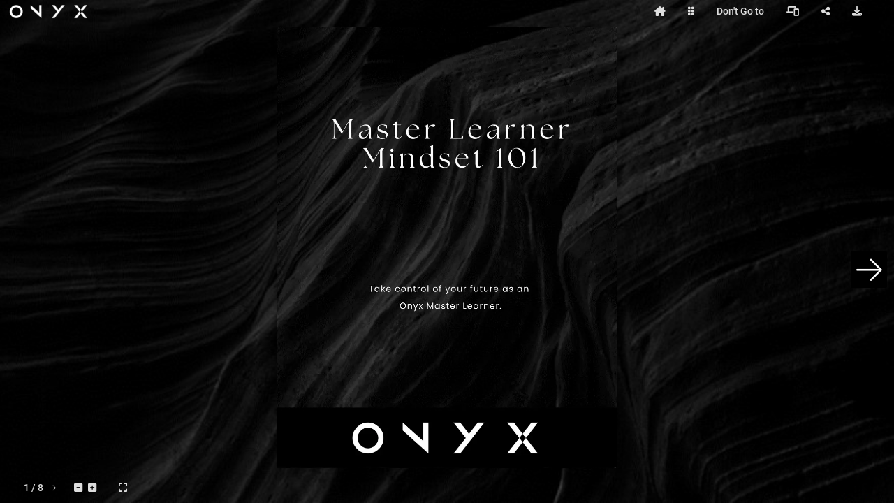

--- FILE ---
content_type: text/html; charset=UTF-8
request_url: https://louddoc.com/masterlearnermindset101
body_size: 9642
content:
<!DOCTYPE html>
  <html>
  <head>
    <meta charset="utf-8"/>
    
    
              <meta name="mobile-web-app-capable" content="yes">
      <meta name="apple-mobile-web-app-status-bar-style" content="black">
      <meta name="apple-mobile-web-app-title" content="Master Learner Mindset 101">
      <link rel="apple-touch-icon" sizes="180x180" href="/userFiles/a/5/7/2/8/9/0/qeRbAVvdeLnIQCuKbZNf8V/logo_pwa/manifest-icon-180.png">
      <link rel="apple-touch-icon" sizes="167x167" href="/userFiles/a/5/7/2/8/9/0/qeRbAVvdeLnIQCuKbZNf8V/logo_pwa/manifest-icon-167.png">
      <link rel="apple-touch-icon" sizes="152x152" href="/userFiles/a/5/7/2/8/9/0/qeRbAVvdeLnIQCuKbZNf8V/logo_pwa/manifest-icon-152.png">
      <link rel="apple-touch-icon" sizes="120x120" href="/userFiles/a/5/7/2/8/9/0/qeRbAVvdeLnIQCuKbZNf8V/logo_pwa/manifest-icon-120.png">
      <link rel="apple-touch-icon" sizes="192x192" href="/userFiles/a/5/7/2/8/9/0/qeRbAVvdeLnIQCuKbZNf8V/logo_pwa/manifest-icon-192.png">
      <link rel="apple-touch-icon" sizes="512x512" href="/userFiles/a/5/7/2/8/9/0/qeRbAVvdeLnIQCuKbZNf8V/logo_pwa/manifest-icon-512.png">

      <link rel='manifest' href='/pwa/pwa/workpad_manifest/qeRbAVvdeLnIQCuKbZNf8V/manifest.webmanifest'>
      <meta property="fb:app_id" content="341981852533773"/>
      <meta property="fb:admins" content="578736414,569826520"/>
      <meta property="og:type" content="website"/>
      <meta property="og:url" content="https://louddoc.com/masterlearnermindset101"/>
      <meta property="og:title" content="Master Learner Mindset 101"/>
      <meta property="og:image" content="https://louddoc.com/thumbs/og_image/qeRbAVvdeLnIQCuKbZNf8V.jpg?ts=1676668322"/>
      <meta property="og:image:secure_url" content="https://louddoc.com/thumbs/og_image/qeRbAVvdeLnIQCuKbZNf8V.jpg?ts=1676668322"/>
      <meta property="og:site_name" content="louddoc.com"/>
      <meta property="og:description" content="Master Learner Mindset 101"/>

            <meta name="twitter:card" content="summary_large_image">
      <meta name="twitter:title" content="Master Learner Mindset 101">
      <meta name="twitter:description"
            content="Master Learner Mindset 101">
      <meta name="twitter:image" content="https://louddoc.com/thumbs/og_image/qeRbAVvdeLnIQCuKbZNf8V.jpg?ts=1676668322">
      <meta name="twitter:domain" content="louddoc.com">
    
    <meta name="description" content="Master Learner Mindset 101">

          <meta name="viewport" content="width=device-width, initial-scale=1">
    

    
    <script type="application/ld+json">
      {
        "@context": "https://schema.org/",
        "@type": "Article",
        "name": "Master Learner Mindset 101",
        "keywords": "",
        "author": "",
        "image": "https://louddoc.com/thumbs/og_image/qeRbAVvdeLnIQCuKbZNf8V.jpg?ts=1676668322",
        "description": "Master Learner Mindset 101"
      }
    </script>

    <title>Master Learner Mindset 101</title>

    <link rel="canonical" href="https://louddoc.com/masterlearnermindset101"/>

          <link id="favicon" rel="shortcut icon" href="/userFiles/a/5/7/2/8/9/0/qeRbAVvdeLnIQCuKbZNf8V/logos/logo_browser.png?1768928041"/>
    
    <link href='https://ajax.googleapis.com/ajax/libs/jqueryui/1.13.2/themes/smoothness/jquery-ui.css' type='text/css' rel='stylesheet' />
<link rel='preload' href='/assets.php?l=[base64]%3D&_cb=37bf594f' as='style' >
<link href='/assets.php?l=[base64]%3D&_cb=37bf594f' type='text/css' rel='stylesheet' />
<link rel='preload' href='/global_utils.js.php?t=1768928041.2493' as='script' >
<script src='/global_utils.js.php?t=1768928041.2493'></script>
<script src='https://ajax.googleapis.com/ajax/libs/jquery/3.6.4/jquery.min.js'></script>
<script src='https://ajax.googleapis.com/ajax/libs/jqueryui/1.13.2/jquery-ui.min.js'></script>
<link rel='preload' href='/rdp_utils.php?_cbt=1768601411' as='script' >
<script src='/rdp_utils.php?_cbt=1768601411'></script>
<link rel='preload' href='/assets.php?l=anMsanF1ZXJ5LmZvcm0scmRwX2JhY2tncm91bmQscmRwLG1hdGVyaWFsLGFuaW1hdGUscmRwX3BhZ2VjdXJs&_cb=37bf594f' as='script' >
<script src='/assets.php?l=anMsanF1ZXJ5LmZvcm0scmRwX2JhY2tncm91bmQscmRwLG1hdGVyaWFsLGFuaW1hdGUscmRwX3BhZ2VjdXJs&_cb=37bf594f'></script>

      </head>

  <body class='publish logo-background pf5  chrome-button-show-1 chrome-button-icon-arrow chrome-button-location-middle chrome-button-color-white chrome-button-shape-square chrome-button-size-medium chrome-button-opacity-100 chrome-button-embed-show-1 nav-style-modern state-chrome-toc-off state-chrome-about-off state-chrome-bizcard-off state-chrome-attachments-off state-chrome-title-off state-chrome-author-off state-chrome-workpadname-off state-chrome-thumbnails-off state-chrome-search-off state-chrome-viewcount-off state-chrome-follow-off state-chrome-tosprivacy-off state-chrome-plaintext-off state-chrome-language-off state-chrome-messaging-off  ' style="height: 100vh;" onload="return;">
  <script>
  var workpadName = 'Master Learner Mindset 101';
  var loaderIcon = '/userFiles/a/5/7/2/8/9/0/qeRbAVvdeLnIQCuKbZNf8V/logos/logo_toolbar.png';
  var hideImgLoaded = true;
  var bookletLoadingMessage = workpadName ? workpadName + " loading..." : "loading... ";
  var imagesToLoad = 1;

  </script>

  
  <script>
  window.fbAsyncInit = function() {
      FB.init({
        appId: '341981852533773',
        cookie: true, // This is important, it's not enabled by default
        version: 'v18.0'
      });
  };

  (function(d, s, id){
    var js, fjs = d.getElementsByTagName(s)[0];
    if (d.getElementById(id)) {return;}
    js = d.createElement(s); js.id = id;
    js.src = "//connect.facebook.net/en_US/sdk.js";
    fjs.parentNode.insertBefore(js, fjs);
  }(document, 'script', 'facebook-jssdk'));
</script>

  <div id="booklet-container">
    <div class="booklet-page-nav top-only" style="font-family: roboto; color: #ffffff; background: rgba(255,255,255,0);">

  <div style="width: 100%;">

    <div class="mdl-grid--layout toolbar-header-style">

      <div class="mdl-grid--layout-row">

          <div class="event" data-event-type="NAV_LOGO" style="display: inline;">
    <img class="state-chrome-logo-image-toolbar logo-image-toolbar logo-image-modal-publish"
       src="/userFiles/a/5/7/2/8/9/0/qeRbAVvdeLnIQCuKbZNf8V/logos/logo_toolbar.png"
     width="120"
     height=""
     style="max-width: 100%; max-height: 48px; "
/>  </div>


        <a class='state-chrome-toc mdl-navigation--link action-modal' data-microtip-position='bottom-right' data-delay='50' role='tooltip' aria-label='Table Of Contents'
   data-modal-id='tableofcontents'
   data-modal-data='{"show_edit_button": true}'>
  <i class='fa-solid fa-list fa-flip-horizontal'></i>
  <span class="hide-on-med-and-up mobile-footer-label">Contents</span>
</a>

        <a class="state-chrome-plaintext mdl-navigation--link chrome-icon chrome-plaintext event action-modal"
      data-modal-id="a11y"
    data-parent-selector="body"
     data-event-type="NAV_PLAINTEXT" data-microtip-position="bottom" data-delay="50" role="tooltip" aria-label="Accessibility"
     target="_blank">
  <i class="fa-solid fa-universal-access "></i>
  <span class="hide-on-med-and-up">Accessibility</span>
</a>


        <div class="mdl-layout--spacer"></div>

        <a href="#" onclick="logEvent.call(this, 'NAV_HOME'); firstPage(true); return false;"
   class="state-chrome-home action-chrome_tb_page_first-hide nav-button nav-button-home mdl-navigation--link"  data-microtip-position='bottom' data-delay='50' role='tooltip' aria-label='First Page'
   data-event-type="NAV_HOME">
  <i class="fa-solid fa-home-lg"></i>
  <span class="hide-on-med-and-up mobile-footer-label">Cover</span>
</a>

        <div class="state-chrome-search">
  <a class="mdl-navigation--link action-chrome_tb_search-hide event action-modal"
     data-microtip-position='bottom' data-delay='50' role='tooltip' aria-label='Search' data-event-type="NAV_SEARCH"
     data-modal-id='public-leftsheet:info'>
    <i class="fa-solid fa-search hide-in-more-menu"></i>
    <span class="show-in-more-menu">
      Search    </span>
    <span class="hide-on-med-and-up mobile-footer-label">
      Search    </span>
  </a>
</div>
        
        <a class="state-chrome-about mdl-navigation--link chrome-icon event action-modal"  data-modal-id="public-leftsheet:info"
 data-microtip-position='bottom' data-delay='50' role='tooltip' aria-label='Summary' data-event-type="NAV_ABOUT">
  <i class="fa-regular fa-info-circle"></i>
  <span class="show-in-more-menu">Summary</span>
  <span class="hide-on-med-and-up hide-on-small-only hide-on-landscape-phone">Summary</span>
</a>

        <a data-modal-id="public-leftsheet:contact" data-modal-callback="clearBusinessCardDownloadButton"
   class="state-chrome-bizcard mdl-navigation--link chrome-icon event small-pill-purple-outline action-modal" data-microtip-position='bottom' data-delay='50' role='tooltip'
   aria-label='Contact' data-event-type="NAV_CONTACT">
  <i class="fa-solid fa-address-card"></i>
  <span class="state-hidden mobile-footer-pill-label">Contact</span>
</a>

        
<a href="https://louddoc.com/onyxempire" target="_blank"
   class="state-chrome-gallery mdl-navigation--link chrome-icon event" data-microtip-position='bottom' data-delay='50' role='tooltip' aria-label='View Collection' data-event-type="NAV_GALLERY">
<i class="fa-solid fa-grip-vertical"></i>
  <span class="state-hidden hide-on-mobile">View Collection</span>
  <span class="hide-on-med-and-up mobile-footer-label">Collections</span>
</a>

        <a href="https://doctoronyx.journoportfolio.com" target="_blank"
   class="state-chrome-custom-button action-buyurl-label mdl-navigation--link event small-pill-purple-outline "
   data-event-type="NAV_BUY">
   <i class="fa-solid fa-arrow-up-right-from-square mdl-cell--hide-desktop "></i>
   <span style="white-space: nowrap;">Don't Go to </span>
</a>

        <a onclick="modalOpen.call(this, 'public-vertical-card-install');"   class="state-chrome-install mdl-navigation--link chrome-icon _event" data-microtip-position='bottom' data-delay='50' role='tooltip' aria-label='Install As App' data-event-type="NAV_INSTALL" >
  <i class="fa-solid fa-phone-laptop hide-in-more-menu"></i>
  <span class="state-hidden mobile-footer-label">Install</span>
</a>

        <a class="state-chrome-sharing mdl-navigation--link event action-modal"
   data-microtip-position='bottom' data-delay='50' role='tooltip' aria-label='Share' data-event-type="NAV_SHARE"
   data-modal-id="public-leftsheet:share">
  <i class="fa-solid fa-share-alt hide-in-more-menu"></i>
  <span class="show-in-more-menu">Share</span>
  <span class="state-hidden mobile-footer-label">Share</span>
</a>

        <a onclick="openDownloadModal()"
   class="state-chrome-download mdl-navigation--link action-chrome_tb_download-hide event" data-microtip-position='bottom' data-delay='50' role='tooltip' aria-label='Download PDF' data-event-type="NAV_DOWNLOAD">
  <i class="fa-solid fa-download hide-in-more-menu"></i>
  <span class="show-in-more-menu">Download</span>
  <span class="hide-on-med-and-up mobile-footer-label">Download</span>
</a>

        
        <a class="state-chrome-language mdl-navigation--link chrome-icon chrome-language event action-modal"
   data-modal-id="a11y"
   data-parent-selector="body"
   data-event-type="NAV_LANGUAGE" data-microtip-position="bottom" data-delay="50" role="tooltip" aria-label="Language"
   target="_blank">
  <i class="fa-solid fa-language fa-duotone"></i>
  <span class="hide-on-med-and-up">Language</span>
</a>

        

      </div>

    </div>

  </div>

</div>
<script src='https://cdnjs.cloudflare.com/ajax/libs/materialize/0.100.2/js/materialize.js'></script>
<link rel='preload' href='/assets.php?l=anMscHdhX3V0aWxz&_cb=37bf594f' as='script' >
<script src='/assets.php?l=anMscHdhX3V0aWxz&_cb=37bf594f'></script>
        <div class="booklet-page-nav bottom-only" style="font-family: roboto; color: #ffffff; background: rgba(255,255,255,0);">

  <div class="mdl-grid--layout toolbar-footer-style">

    <div class="mdl-grid--layout-row footer-nav">

      <div class="workpadname-author-container">
        <div class="state-chrome-workpadname mdl-grid mdl-grid--no-spacing" style="flex-flow: column; justify-content: center; padding: 0 6px;">
  <div class="isEmbed()" style="width: auto;">
    <span class="landingpage-title">Master Learner Mindset 101</span>
  </div>
</div><div class="state-chrome-author mdl-grid mdl-grid--no-spacing" style="flex-flow: column; justify-content: center; padding: 0 6px;">
  <div class="mdl-cell landingpage-author refresh-author" style="white-space: nowrap;">
      </div>
</div>      </div>
      
      <div class="state-chrome-follow">
  <a class="action-follow-toggle mdl-navigation--link hide-in-more-menu event"
    data-logged-in="0" data-following=""
    data-microtip-position='top' data-delay='50' role='tooltip'
    aria-label='Follow This Booklet' data-event-type="NAV_FOLLOW">
    <span class="state-follow-on follow-toggle" style="display:none;; padding: 0;">
      <i class="fa-duotone fa-heart-circle-check"
        style=" --fa-secondary-color: #ff0000; --fa-secondary-opacity: 1;"></i>
      <span class="mobile-footer-label">Following</span>
    </span>

    <span class="state-follow-off follow-toggle" style="; padding: 0;">
      <i class="fa-regular fa-heart red-text"></i>
      <span class="mobile-footer-label">Follow</span>
    </span>
  </a>
</div>
      <div class="state-chrome-pagenumbers pagenumbers ">
  <div class="pagecorner prev hide-on-med-and-down" title="previous page" style="top:auto;"></div>
  <a class="mdl-navigation--link action-chrome_tb_page_select-hide"
     style="cursor: pointer;" data-microtip-position="top" data-delay="50" role="tooltip" aria-label="Pages"
     onclick="modalOpen('public-vertical-page-number',{current_page: $global.currentPage})">
    <div class="page-number-container">
      <span class="currentPageNumber">1</span>&nbsp;/&nbsp;<span class="totalPageNumber">1</span>
    </div>
    <span class="hide-on-med-and-up mobile-footer-label">Pages</span>
  </a>
  <div class="pagecorner next hide-on-med-and-down" title="next page" style="top:auto;"></div>
</div>

      <div class="state-chrome-zooms mdl-navigation--link" style="white-space: nowrap;;">
  <div class="zoom-container">
    <a id='decreaseScale'
      class="action-chrome_tb_zoom-hide" style="margin-right: 5px;"
      data-microtip-position='top' data-delay='50' role='tooltip'
      aria-label='Shrink'>
      <i class="fa-solid fa-minus-square"></i>
    </a>

    <a id='increaseScale'
      class="action-chrome_tb_zoom-hide"
      data-microtip-position='top' data-delay='50' role='tooltip'
      aria-label='Magnify'>
      <i class="fa-solid fa-plus-square"></i>
    </a>
  </div>
  <span class="hide-on-med-and-up mobile-footer-label">Magnify</span>
</div>

      <a target="_blank" class="state-chrome-tb_fullscreen nav-button mdl-navigation--link event"
  data-microtip-position='top' data-delay='50' role='tooltip'
  aria-label='Expand to Fullscreen'
  onclick="toggleFullscreen('https://louddoc.com/masterlearnermindset101?bid=3114256836')"
  data-event-type="NAV_FULLSCREEN">
  <i class="fa-solid fa-expand hide-in-more-menu"></i>
  <span class="hide-on-med-and-up mobile-footer-label">Expand</span>

</a>
      <a class="state-chrome-thumbnails nav-button mdl-navigation--link " data-microtip-position='top' data-delay='50' role='tooltip' aria-label='Page Thumbnails'
   onclick="modalOpen('page-thumbnails', null, function(){ $('#mobile-footer').removeClass('expanded'); pageList = $('.pageDiv:not(.loaded)').map(function () { return $(this).attr('page'); }).get().join(','); getWorkpadEntries(W['key'],pageList, createThumbnails); })">
  <i class="fa-solid fa-book-open" style="/*margin-top: 3px;*/"></i>
  <span class="hide-on-med-and-up mobile-footer-label">All Pages</span>
</a>

      <div class="mdl-layout--spacer"></div>

      <a href="#"
   class="state-chrome-viewcount mdl-navigation--link action-chrome_tb_views-hide landingpage-tos-privacy">
  <span> 83</span>
  <i class="fa-solid fa-eye fa-lg" ></i>
</a>

      <a class="state-chrome-tosprivacy action-tos-url mdl-navigation--link landingpage-tos-privacy chrome-icon chrome-terms-of-service event small-pill-purple-outline" data-event-type="NAV_TERMS"
   onclick="modalOpen('microsite-tos');">
  <i class="fa-solid fa-file-certificate fa-lg"></i>
  <span class="mobile-footer-pill-label">Terms</span>
</a>

      <a class="state-chrome-tosprivacy action-privacy-url mdl-navigation--link landingpage-tos-privacy chrome-icon event small-pill-purple-outline" data-event-type="NAV_PRIVACY"
   onclick="modalOpen('microsite-privacy');">
  <i class="fa-solid fa-user-lock fa-lg"></i>
  <span class="mobile-footer-pill-label">Privacy</span>
</a>

      <div class="state-chrome-messaging mdl-navigation--link chrome-icon message-me"
     data-microtip-position='top'
     data-delay='50' role='tooltip' aria-label='Message'>
  </div>
    </div>

  </div>

</div>
<script>
  $(function () {
    $('.action-footer-pull-up-handle').on('click', function () {
      $('.action-footer-pull-up-drawer').toggleClass('expanded');
      console.log('Footer handle clicked');
    });

    if (MOBILE) {
      $('#mobile-footer').touchEvents(20);
      $('#mobile-footer').on('swipe-up', function () {
        console.log('swipe-up');
        if (!isLandscape()) {
          expandMobileFooter();
        }
      });
      $('#mobile-footer').on('swipe-down', function () {
        console.log('swipe-down');
        if (!isLandscape()) {
          collapseMobileFooter();
        }
      });
      $('#mobile-footer').on('swipe-left', function () {
        console.log('swipe-left');
        if (isLandscape()) {
          collapseMobileFooter();
        }
      });
      $('#mobile-footer').on('swipe-right', function () {
        console.log('swipe-right');
        if (isLandscape()) {
          expandMobileFooter();
        }
      });
    }

    // listen for custom document loadingHidden event to close the footer
    $(document).on('loadingHidden', function () {
      setTimeout(collapseMobileFooter, 1000);
    });

    setTimeout(function () {
      if (!$(LOADING_SELECTOR).is(':visible')) {
        collapseMobileFooter();
      }
    }, 1000);

    // If a mobile device is rotated then switch the animation direction in modal.data-close-animation based on the new orientation
    window.addEventListener('resize', function () {
      if (isLandscape()) {
        $('.modal').attr('data-close-animation', 'slideOutLeft');
      } else {
        $('.modal').attr('data-close-animation', 'slideOutDown');
      }
    });
  })

  function collapseMobileFooter() {
    $('#mobile-footer').removeClass('expanded');
  }

  function expandMobileFooter() {
    $('#mobile-footer').addClass('expanded');
  }

  (function () { // Wrapping in this closure allows this to be hot loaded multiple times without conflicts.
    const advancedBtn = document.getElementById('advancedBtn');
    const $advancedMenu = $('#advancedMenu');
    advancedBtn && advancedBtn.addEventListener('click', function (event) {
      const isOpen = advancedMenu.classList.toggle('show-advanced');
      advancedBtn.classList.toggle('toggle-x', isOpen);
    });

    // Hide the advanced button if no menu items are visible
    var $children = $advancedMenu.children();
    var hasVisible = $children.filter(':visible').length > 0;
    if (!hasVisible) {
      $('#advancedBtn').hide(); // or add a class like .is-hidden
    }
  })();

</script>
    
    <link rel='preload' href='/assets.php?l=Y3NzLHBhZ2VmbGlwLHBmNV9ib29rbGV0&_cb=37bf594f' as='style' >
<link href='/assets.php?l=Y3NzLHBhZ2VmbGlwLHBmNV9ib29rbGV0&_cb=37bf594f' type='text/css' rel='stylesheet' />
<link rel='preload' href='/assets.php?l=anMscmRwX3BmNSxwYWdlZmxpcCxwYWdlZmxpcF9rZXk%3D&_cb=37bf594f' as='script' >
<script src='/assets.php?l=anMscmRwX3BmNSxwYWdlZmxpcCxwYWdlZmxpcF9rZXk%3D&_cb=37bf594f'></script>
<script>
  usePf5 = true;
  imagesToLoad = 0;
  if (imagesToLoad === 0) {
    imgLoadedComplete();
  }
</script>
<div id="bookletDiv" class="pf5 single">
  <div id="pageflip">
    <div id='page_0' class='cover' data-unload='false'  >
<div id='resultDiv_28094514'
     class='resultDiv type-BACKGROUND  page-0'
     data-id='28094514'
     data-content-type='BACKGROUND'
    
         style='
       position: absolute;
       left: 0px;       top: 0px;       z-index: -9998;
       width: 980px;
       height: 1268px;
       transform: rotate(0deg);
       -webkit-transform: rotate(0deg);
       -moz-transform: rotate(0deg);
       -ms-transform: rotate(0deg);
       -o-transform: rotate(0deg);
     '
      >
  <div class='image_crop' style='border-radius: 0px; -webkit-border-radius: 0px;'>
  <div class='image_inner'
       style='
         width: 980px;
         height: 1268px;
         left: 0px;
         top: 0px;'>
          <img
        id='resultImg_28094514'
        class='resultImg'
        style='width: 100%; height: 100%;'
      src='userFiles/a/5/7/2/8/9/0/qeRbAVvdeLnIQCuKbZNf8V/wpe_28094514/8gmsDG4u.webp'
      alt=''
            />
      </div>
</div>
</div>
<div id='resultDiv_28094524'
     class='resultDiv type-TEXT_PDF  page-0'
     data-id='28094524'
     data-content-type='TEXT_PDF'
    
         style='
       position: absolute;
       left: 0px;       top: 0px;       z-index: -9999;
       width: 1000px;
       height: 1000px;
       transform: rotate(0deg);
       -webkit-transform: rotate(0deg);
       -moz-transform: rotate(0deg);
       -ms-transform: rotate(0deg);
       -o-transform: rotate(0deg);
     '
      >
  <noscript>
  Master Learner Mindset 101 Take control of your future as an Onyx Master Learner </noscript>
</div>
</div>
<div id='page_1' class='page' data-unload='false'  >
<div id='resultDiv_28094515'
     class='resultDiv type-BACKGROUND  page-1'
     data-id='28094515'
     data-content-type='BACKGROUND'
    
         style='
       position: absolute;
       left: 0px;       top: 0px;       z-index: -9998;
       width: 980px;
       height: 1268px;
       transform: rotate(0deg);
       -webkit-transform: rotate(0deg);
       -moz-transform: rotate(0deg);
       -ms-transform: rotate(0deg);
       -o-transform: rotate(0deg);
     '
      >
  <div class='image_crop' style='border-radius: 0px; -webkit-border-radius: 0px;'>
  <div class='image_inner'
       style='
         width: 980px;
         height: 1268px;
         left: 0px;
         top: 0px;'>
          <img
        id='resultImg_28094515'
        class='resultImg'
        style='width: 100%; height: 100%;'
      src='userFiles/a/5/7/2/8/9/0/qeRbAVvdeLnIQCuKbZNf8V/wpe_28094515/92BsoWHk.webp'
      alt=''
            />
      </div>
</div>
</div>
<div id='resultDiv_28094525'
     class='resultDiv type-TEXT_PDF  page-1'
     data-id='28094525'
     data-content-type='TEXT_PDF'
    
         style='
       position: absolute;
       left: 0px;       top: 0px;       z-index: -9999;
       width: 1000px;
       height: 1000px;
       transform: rotate(0deg);
       -webkit-transform: rotate(0deg);
       -moz-transform: rotate(0deg);
       -ms-transform: rotate(0deg);
       -o-transform: rotate(0deg);
     '
      >
  <noscript>
  YOU RE IN THE RIGHT PLACE IF 1 You re feeling the need to shift your mindset to growth optimism opportunity and abundance 2 You re ready to learn new skills without needing to take on debt or learn things that aren t connected to your path 3 You re interested in making learning a clear repeatable process that works for your unique goals ONYX GLOBAL 2022 ONYX </noscript>
</div>
</div>
<div id='page_2' class='page' data-unload='false'  >
<div id='resultDiv_28094516'
     class='resultDiv type-BACKGROUND  page-2'
     data-id='28094516'
     data-content-type='BACKGROUND'
    
         style='
       position: absolute;
       left: 0px;       top: 0px;       z-index: -9998;
       width: 980px;
       height: 1268px;
       transform: rotate(0deg);
       -webkit-transform: rotate(0deg);
       -moz-transform: rotate(0deg);
       -ms-transform: rotate(0deg);
       -o-transform: rotate(0deg);
     '
      >
  <div class='image_crop' style='border-radius: 0px; -webkit-border-radius: 0px;'>
  <div class='image_inner'
       style='
         width: 980px;
         height: 1268px;
         left: 0px;
         top: 0px;'>
          <img
        id='resultImg_28094516'
        class='resultImg'
        style='width: 100%; height: 100%;'
      src='userFiles/a/5/7/2/8/9/0/qeRbAVvdeLnIQCuKbZNf8V/wpe_28094516/6Nvq4yDB.webp'
      alt=''
            />
      </div>
</div>
</div>
<div id='resultDiv_28094526'
     class='resultDiv type-TEXT_PDF  page-2'
     data-id='28094526'
     data-content-type='TEXT_PDF'
    
         style='
       position: absolute;
       left: 0px;       top: 0px;       z-index: -9999;
       width: 1000px;
       height: 1000px;
       transform: rotate(0deg);
       -webkit-transform: rotate(0deg);
       -moz-transform: rotate(0deg);
       -ms-transform: rotate(0deg);
       -o-transform: rotate(0deg);
     '
      >
  <noscript>
  What is the Master Learner Mindset Being a Master Learner means you are the center of your decision making process for personal growth We spend most of our lives being directed by teachers trainers or other outside forces that require us to learn certain things instead of others Master Learners have the confidence to set their own goals and independently lead their own learning journey It s a new experience for most people and can be very difficult at first You ve experienced this whenever you want to teach yourself a new skill but give up part way or can t even figure out where to get started The Master Learner Mindset what you need so you can make it all easier ONYX GLOBAL 2022 ONYX </noscript>
</div>
</div>
<div id='page_3' class='page' data-unload='false'  >
<div id='resultDiv_28094517'
     class='resultDiv type-BACKGROUND  page-3'
     data-id='28094517'
     data-content-type='BACKGROUND'
    
         style='
       position: absolute;
       left: 0px;       top: 0px;       z-index: -9998;
       width: 980px;
       height: 1268px;
       transform: rotate(0deg);
       -webkit-transform: rotate(0deg);
       -moz-transform: rotate(0deg);
       -ms-transform: rotate(0deg);
       -o-transform: rotate(0deg);
     '
      >
  <div class='image_crop' style='border-radius: 0px; -webkit-border-radius: 0px;'>
  <div class='image_inner'
       style='
         width: 980px;
         height: 1268px;
         left: 0px;
         top: 0px;'>
          <img
        id='resultImg_28094517'
        class='resultImg'
        style='width: 100%; height: 100%;'
      src='userFiles/a/5/7/2/8/9/0/qeRbAVvdeLnIQCuKbZNf8V/wpe_28094517/0ZLAWUcL.webp'
      alt=''
            />
      </div>
</div>
</div>
<div id='resultDiv_28094527'
     class='resultDiv type-TEXT_PDF  page-3'
     data-id='28094527'
     data-content-type='TEXT_PDF'
    
         style='
       position: absolute;
       left: 0px;       top: 0px;       z-index: -9999;
       width: 1000px;
       height: 1000px;
       transform: rotate(0deg);
       -webkit-transform: rotate(0deg);
       -moz-transform: rotate(0deg);
       -ms-transform: rotate(0deg);
       -o-transform: rotate(0deg);
     '
      >
  <noscript>
  LEARN THE MASTER LEARNER MINDSET FRAMEWORK GETTING STARTED LE VE TY NI TU OR PP O L 1 L 5 S YN TH ES VE IS LE VE L 2 A CT IO N LE LE VE O SI ER MM I L 4 N LEVEL 3 SCHOLARSHIP ONYX GLOBAL 2022 ONYX </noscript>
</div>
</div>
<div id='page_4' class='page' data-unload='false'  >
<div id='resultDiv_28094518'
     class='resultDiv type-BACKGROUND  page-4'
     data-id='28094518'
     data-content-type='BACKGROUND'
    
         style='
       position: absolute;
       left: 0px;       top: 0px;       z-index: -9998;
       width: 980px;
       height: 1268px;
       transform: rotate(0deg);
       -webkit-transform: rotate(0deg);
       -moz-transform: rotate(0deg);
       -ms-transform: rotate(0deg);
       -o-transform: rotate(0deg);
     '
      >
  <div class='image_crop' style='border-radius: 0px; -webkit-border-radius: 0px;'>
  <div class='image_inner'
       style='
         width: 980px;
         height: 1268px;
         left: 0px;
         top: 0px;'>
          <img
        id='resultImg_28094518'
        class='resultImg'
        style='width: 100%; height: 100%;'
      src='userFiles/a/5/7/2/8/9/0/qeRbAVvdeLnIQCuKbZNf8V/wpe_28094518/S5c88o6U.webp'
      alt=''
            />
      </div>
</div>
</div>
<div id='resultDiv_28094528'
     class='resultDiv type-TEXT_PDF  page-4'
     data-id='28094528'
     data-content-type='TEXT_PDF'
    
         style='
       position: absolute;
       left: 0px;       top: 0px;       z-index: -9999;
       width: 1000px;
       height: 1000px;
       transform: rotate(0deg);
       -webkit-transform: rotate(0deg);
       -moz-transform: rotate(0deg);
       -ms-transform: rotate(0deg);
       -o-transform: rotate(0deg);
     '
      >
  <noscript>
  THE 5 LEVELS OF THE MASTER LEARNER MINDSET LEVEL 1 VISUALIZE YOUR UNIQUE OPPORTUNITY You ll understand what self determined independent lifelong learning means to you and identify your specific learning goals for your first personal curriculum LEVEL 2 PLAN YOUR IDEAL COUSRSE OF ACTION You ll design and map out your best pathway towards achieving your specific goals in a way that is efficient effective and best suited to your individual lifestyle LEVEL 3 OPTIMIZE YOUR TARGETED SCHOLARSHIP You ll examine your current environment positioning and practices as a learner and take specific steps to improve them so you can get excellent results out of your efforts day after day LEVEL 4 EMBRACE YOUR EXPERIENTIAL IMMERSION You ll ensure your journey will be engaging while successfully achieving your outcomes in a way that is accountable and credible to both yourself and necessary stakeholders in your life LEVEL 5 SOLIDIFY YOUR KNOWLEDGE SYNTHESIS You ll apply the best education principles to everything in your personal curriculum so you can feel prepared be positioned for growth and thrive as you keep progressing well into the future ONYX GLOBAL 2022 ONYX </noscript>
</div>
</div>
<div id='page_5' class='page' data-unload='false'  >
<div id='resultDiv_28094519'
     class='resultDiv type-BACKGROUND  page-5'
     data-id='28094519'
     data-content-type='BACKGROUND'
    
         style='
       position: absolute;
       left: 0px;       top: 0px;       z-index: -9998;
       width: 980px;
       height: 1268px;
       transform: rotate(0deg);
       -webkit-transform: rotate(0deg);
       -moz-transform: rotate(0deg);
       -ms-transform: rotate(0deg);
       -o-transform: rotate(0deg);
     '
      >
  <div class='image_crop' style='border-radius: 0px; -webkit-border-radius: 0px;'>
  <div class='image_inner'
       style='
         width: 980px;
         height: 1268px;
         left: 0px;
         top: 0px;'>
          <img
        id='resultImg_28094519'
        class='resultImg'
        style='width: 100%; height: 100%;'
      src='userFiles/a/5/7/2/8/9/0/qeRbAVvdeLnIQCuKbZNf8V/wpe_28094519/4BtfChml.webp'
      alt=''
            />
      </div>
</div>
</div>
<div id='resultDiv_28094529'
     class='resultDiv type-TEXT_PDF  page-5'
     data-id='28094529'
     data-content-type='TEXT_PDF'
    
         style='
       position: absolute;
       left: 0px;       top: 0px;       z-index: -9999;
       width: 1000px;
       height: 1000px;
       transform: rotate(0deg);
       -webkit-transform: rotate(0deg);
       -moz-transform: rotate(0deg);
       -ms-transform: rotate(0deg);
       -o-transform: rotate(0deg);
     '
      >
  <noscript>
  Readiness Checklist I WANT TO LIVE MY LIFE WITH A GROWTH MINDSET I UNDERSTAND THAT FAILURE IS A STEPPING STONE TO SUCCESS I WANT TO GAIN NEW SKILLS WITHOUT ALWAYS GOING BACK TO SCHOOL I UNDERSTAND THAT THE DIGITAL WORLD OPENS NEW OPPORTUNITIES I WANT TO BRING LIFELONG LEARNING INTO MY EVERYDAY LIFE I UNDERSTAND THAT LEARNING STARTS WITH ME AND IS AN ONGOING PROCESS I WANT TO BUILD A BETTER FUTURE FOR ME MY FAMILY AND MY COMMUNITY ONYX GLOBAL 2022 ONYX </noscript>
</div>
</div>
<div id='page_6' class='page' data-unload='false'  >
<div id='resultDiv_28094520'
     class='resultDiv type-BACKGROUND  page-6'
     data-id='28094520'
     data-content-type='BACKGROUND'
    
         style='
       position: absolute;
       left: 0px;       top: 0px;       z-index: -9998;
       width: 980px;
       height: 1268px;
       transform: rotate(0deg);
       -webkit-transform: rotate(0deg);
       -moz-transform: rotate(0deg);
       -ms-transform: rotate(0deg);
       -o-transform: rotate(0deg);
     '
      >
  <div class='image_crop' style='border-radius: 0px; -webkit-border-radius: 0px;'>
  <div class='image_inner'
       style='
         width: 980px;
         height: 1268px;
         left: 0px;
         top: 0px;'>
          <img
        id='resultImg_28094520'
        class='resultImg'
        style='width: 100%; height: 100%;'
      src='userFiles/a/5/7/2/8/9/0/qeRbAVvdeLnIQCuKbZNf8V/wpe_28094520/iKTkvCu8.webp'
      alt=''
            />
      </div>
</div>
</div>
<div id='resultDiv_28094530'
     class='resultDiv type-TEXT_PDF  page-6'
     data-id='28094530'
     data-content-type='TEXT_PDF'
    
         style='
       position: absolute;
       left: 0px;       top: 0px;       z-index: -9999;
       width: 1000px;
       height: 1000px;
       transform: rotate(0deg);
       -webkit-transform: rotate(0deg);
       -moz-transform: rotate(0deg);
       -ms-transform: rotate(0deg);
       -o-transform: rotate(0deg);
     '
      >
  <noscript>
  Self Reflection NO 1 What are you struggling with in your life right now NO 2 What would you like your life to look and feel like instead NO 3 How do you think learning can help you make this happen ONYX GLOBAL 2022 ONYX </noscript>
</div>
</div>
<div id='page_7' class='cover' data-unload='false'  >
<div id='resultDiv_28094521'
     class='resultDiv type-BACKGROUND  page-7'
     data-id='28094521'
     data-content-type='BACKGROUND'
    
         style='
       position: absolute;
       left: 0px;       top: 0px;       z-index: -9998;
       width: 980px;
       height: 1268px;
       transform: rotate(0deg);
       -webkit-transform: rotate(0deg);
       -moz-transform: rotate(0deg);
       -ms-transform: rotate(0deg);
       -o-transform: rotate(0deg);
     '
      >
  <div class='image_crop' style='border-radius: 0px; -webkit-border-radius: 0px;'>
  <div class='image_inner'
       style='
         width: 980px;
         height: 1268px;
         left: 0px;
         top: 0px;'>
          <img
        id='resultImg_28094521'
        class='resultImg'
        style='width: 100%; height: 100%;'
      src='userFiles/a/5/7/2/8/9/0/qeRbAVvdeLnIQCuKbZNf8V/wpe_28094521/srBMvWIq.webp'
      alt=''
            />
      </div>
</div>
</div>
<div id='resultDiv_28094531'
     class='resultDiv type-TEXT_PDF  page-7'
     data-id='28094531'
     data-content-type='TEXT_PDF'
    
         style='
       position: absolute;
       left: 0px;       top: 0px;       z-index: -9999;
       width: 1000px;
       height: 1000px;
       transform: rotate(0deg);
       -webkit-transform: rotate(0deg);
       -moz-transform: rotate(0deg);
       -ms-transform: rotate(0deg);
       -o-transform: rotate(0deg);
     '
      >
  <noscript>
  Moving Forward What should I do next Your next steps are to head over to Onyx Global and sign up for Onyx Learner Academy After signing up you ll receive access to the learning platform and your guidebook Electronic copies of all resources are included for free and you can also purchase physical copies What will I learn You ll learn the exact knowledge and processes that lead to the Master Learner Mindset We ll cover core topics to growth like design thinking talent stacking mindfulness and personal accountability while we walk you through creating your first personal curriculum How does it work The course is is divided into 5 levels and also includes an introduction and conclusion Each level includes a main lesson short topic videos reflection questions and targeted actions for you to do in your guidebook START YOUR JOURNEY ONYX GLOBAL 2022 ONYX </noscript>
</div>
<div id='resultDiv_28094513'
     class='resultDiv type-BUTTON_CUSTOM  page-7 cursor-pointer'
     data-id='28094513'
     data-content-type='BUTTON_CUSTOM'
  onclick="window.open('https://fable.co/list/ecab9b26-2d15-44b3-ae15-e3967e369c9e/share','_blank');"  data-url='https://fable.co/list/ecab9b26-2d15-44b3-ae15-e3967e369c9e/share' 
         style='
       position: absolute;
       left: 614px;       top: 988px;       z-index: 4;
       width: 130px;
       height: 16px;
       transform: rotate(0deg);
       -webkit-transform: rotate(0deg);
       -moz-transform: rotate(0deg);
       -ms-transform: rotate(0deg);
       -o-transform: rotate(0deg);
     border-color:transparent !important;border-width:6px !important;border-radius:0px;-webkit-border-radius:0px !important;box-shadow:0px 0px 0px rgba(0, 0, 0, 0.5);background-color:rgba(0,0,0,1);opacity:1;padding:0px;border-style: solid;'
      >
  <span class="mdl-button mdl-button--raised custom-button" style="white-space:nowrap;">
  Respectfully</span></div>
</div>  </div>
</div>

    <script>const requestToken='d80340a23e7214559ce6a30a12a529c75d12d27ffc5ce98a17ec1fe52693c006'; const requestTokenTime=1768928041;</script>
    <script>
      const workpad_key = 'qeRbAVvdeLnIQCuKbZNf8V';
      const workpadViewLogData = '[base64]';
      const workpadStartPage = 0;
      const workpadFirstViewNotify = false;
      $(function () {
        setPublish();
                initRdp(null, 'qeRbAVvdeLnIQCuKbZNf8V', true);
        setSocialTools('https://louddoc.com/masterlearnermindset101');
                initPageflip5({"workpad_id":1642657,"workpad_key":"qeRbAVvdeLnIQCuKbZNf8V","width":980,"height":1268,"singlePageMode":"true","hardPage":"false","hardCover":"false","marginTop":5,"marginBottom":5,"borderShadow":"true","transitionDirection":null,"scale":"fit","hasForm":0,"alwaysOpened":"","disableEmboss":"","lastPage":7});
              })
    </script>
  </div>

    
  <script>
  (function(w,d,s,l,i){w[l]=w[l]||[];w[l].push({'gtm.start':
    new Date().getTime(),event:'gtm.js'});var f=d.getElementsByTagName(s)[0],
    j=d.createElement(s),dl=l!='dataLayer'?'&l='+l:'';j.async=true;j.src=
    'https://www.googletagmanager.com/gtm.js?id='+i+dl;var n=d.querySelector('[nonce]');
    n&&j.setAttribute('nonce',n.nonce||n.getAttribute('nonce'));f.parentNode.insertBefore(j,f);
  })(window,document,'script','dataLayer','GTM-TMGS6F9');

  // This for GA4 gtag analytics tracking.
  window.dataLayer = window.dataLayer || [];
  function gtag(){dataLayer.push(arguments);}
</script>

  
      </body>
  </html>



--- FILE ---
content_type: application/x-javascript
request_url: https://louddoc.com/rdp_utils.php?_cbt=1768601411
body_size: 8994
content:
var IS_NARRATE=+"1";var UPLOAD_DIR="/userFiles/uploads";var SESSION_LIFETIME="1440";var WP_MIN_WIDTH=+"100";var WP_MIN_HEIGHT=+"50";var WP_MAX_WIDTH=+"2000";var WP_MAX_HEIGHT=+"6000";var AD_TIMER=+"5";var ACCOUNT_LABEL=$.parseJSON("{\"0\":\"Free\",\"1\":\"Plus\",\"2\":\"Teacher\",\"51\":\"Basic\",\"52\":\"Pro\",\"9\":\"*Pro\",\"10\":\"Pro Extra\",\"6\":\"Pro Classic\",\"3\":\"Pro Platinum\",\"7\":\"Starter\",\"8\":\"Business\",\"200\":\"Enterprise\",\"108\":\"Business Subaccount\",\"300\":\"Enterprise Subaccount\",\"4\":\"Basic Wix\",\"54\":\"Pro Wix\",\"84\":\"Business Wix\",\"5\":\"Student\",\"17\":\"Starter Monthly\",\"11\":\"Plus Monthly\",\"13\":\"Pro Platinum Monthly\",\"16\":\"Pro Classic Monthly\",\"61\":\"Basic Monthly\",\"62\":\"Pro Monthly\",\"19\":\"*Pro Monthly\",\"20\":\"Pro Extra Monthly\",\"18\":\"Business Monthly\",\"118\":\"Business Subaccount Monthly\",\"210\":\"Enterprise Monthly\",\"310\":\"Enterprise Subaccount Monthly\",\"30\":\"Starter\",\"31\":\"Professional\",\"41\":\"Professional Monthly\",\"1031\":\"Lifetime LoudDoc Professional Account\",\"38\":\"Business LD\",\"48\":\"Business LD Monthly\",\"1038\":\"Lifetime LoudDoc Business Account\",\"138\":\"Business Subaccount\",\"148\":\"Business Subaccount Monthly\",\"1138\":\"Lifetime LoudDoc Business Subaccount\"}");var ACCOUNT_FREE_NARRATE="30";var ACCOUNT_WIX="4";var ACCOUNT_BASIC="7";var ACCOUNT_BASIC_MONTHLY="17";var validateEmail=/^([A-Za-z0-9.!#$%&'*+\-\/=?^_`{|}~])+@([A-Za-z0-9_\-.]{1,61})\.([A-Za-z]{1,61})$/;var FB_APP_ID="341981852533773";var GOOGLE_CLIENT_ID="406592889490-kri5qlf12pe2kredbuc777j5j47gg31g.apps.googleusercontent.com";var CHROME_STATE_CSS_CLASS_PREFIX="state-chrome-";var CHROME_OFF_STATE_CSS_CLASS_SUFFIX="-off";var BOOKLET_SHADOW_CSS_CLASS="border_none_shadow";var LAZYLOAD_PAGE_THRESHOLD=+"5";var BOOKLET_MARGIN_TOP_BOTTOM=+"5";var LANG_WA_SUBSCRIBED='Thanks. You are subscribed to notifications.';var ACCEPT_COOKIES_COOKIE_KEY="cookies_accepted";var PF5_PREFIX="pf5_";var KEYCODES={BACKSPACE:8,ENTER:13,ESC:27,SPACE:32,ARROW_LEFT:37,ARROW_UP:38,ARROW_RIGHT:39,ARROW_DOWN:40,DELETE:46,CTRL_C:67,CTRL_V:86,CTRL_X:88,CTRL_Y:89,CTRL_Z:90,HOME:36,END:35,PAGE_UP:33,PAGE_DOWN:34};var LOADING_SELECTOR="#loadingImg";var TRACK_PAGE_ANALYTICS="track_page_analytics";function isNumber(n){return!isNaN(parseFloat(n))&&isFinite(n)}function parseQueryString(name,hashOnly){var url=hashOnly?window.location.hash:window.location.href;url=url.replace(/%23/,"#");url=url.replace(/(#.*)%3d/,"$1=");name=name.replace(/[\[]/,"\\[").replace(/[\]]/,"\\]");var regexS="[\\?&\\#\\!]"+name+"=([^&#]*)";var regex=new RegExp(regexS);var results=regex.exec(url);return results===null?"":results[1]}function resultParseFormat(format){var styles={};if(format){var fields=format.split("&");for(var i in fields){var field=fields[i].split("=");var name=field[0];var value=unescape(field[1]);if(name&&value){styles[name]=value}}}if(parseQueryString("animation")){styles["animation"]=parseQueryString("animation")}return styles}$(document).on("ajaxError",function(event,jqxhr,settings,thrownError){hideLoading();if(DEV){console.log("Original request settings: ",settings);console.log("Request URL: ",settings.url);console.log("Request method: ",settings.type);console.log("Request data: ",settings.data)}if(settings.url.indexOf("load_modal?id=toast")!==-1){alert("Sorry, something went wrong. Please refresh the page.");return}if(typeof jqxhr==="undefined"){if(DEV)console.log("jqxhr.responseText is undefined");modalToast("Sorry, something went wrong")}else if(jqxhr.responseText){if(DEV)console.log("jqxhr.responseText: ",typeof jqxhr.responseText);try{var json=JSON.parse(jqxhr.responseText);if(DEV)console.log("json: ",json);if(json.status==="error-feature"){modalOpen("upgrade-feature",json.data)}else if(json.status==="error-login-expired"){modalToast(json.message,function(){window.location.reload(true)})}else if(json.status==="error-confirm"){var queryString=settings.url.split("?")[1];var urlParams=Object.fromEntries(new URLSearchParams(queryString));var id=urlParams.id;delete urlParams.id;urlParams.confirm=true;callback=function(){showLoading();modalOpen(id,urlParams,hideLoading)};modalToastConfirm(json.message,callback)}else{modalToast(json.message)}}catch(e){if(DEV)console.log("jqxhr.responseText is not json");modalToast(jqxhr.responseText)}}});var showLoadingTimeouts=[];function ajaxBefore(hideLoading){if(typeof hideLoading==="boolean"&&hideLoading){return}clearShowLoadingTimeouts();showLoadingTimeouts.push(setTimeout(function(){showLoading("working on it...")},300))}function ajaxComplete(){clearShowLoadingTimeouts();hideLoading()}function clearShowLoadingTimeouts(){for(var i=0;i<showLoadingTimeouts.length;i++){clearTimeout(showLoadingTimeouts[i])}showLoadingTimeouts=[]}function showLoading(message,matchId,progress,logoUrl){if(typeof $global!=="undefined"&&typeof $global.imageMode!=="undefined"&&$global.imageMode){return}var $loading=$(LOADING_SELECTOR);if($loading.length===0){$loading=$("<div id='loadingImg'>"+"<div>"+(logoUrl?"<div class='logo'><img src='"+logoUrl+"' /></div>":"")+"<div class='message'></div>"+"<div class='indicator'></div>"+"</div>"+"</div>");$(document.body).append($loading)}if(progress!==undefined){var $determinate=$loading.find(".determinate");if($determinate.length){$determinate.width(progress+"%")}else{$indicator=$("<div class='progress'>"+"<div class='determinate' style='width: "+progress+"%'></div>"+"</div>");$loading.find(".indicator").html($indicator)}}else{$indicator=$("<div class='spinner'>"+"<div class='sux-loading-dots'><div class='dot'></div><div class='dot'></div><div class='dot'></div></div>"+"</div>");$loading.find(".indicator").html($indicator)}$message=$("<span class='loading-indicator-text'>We're Working On It</span>");$loading.find(".message").html($message);if(message){$loading.find("span").html(message)}if(typeof $global!=="undefined"&&!$global.embed){$loading.height($(window).height())}if(matchId){$loading.data("match_id",matchId)}$loading.addClass("show")}function setLoadingMessage(message){var $loading=$(LOADING_SELECTOR);$loading.find("span").html(message)}function isLoading(){return $(LOADING_SELECTOR).is(":visible")}function hideLoading(matchId,force){var $loading=$(LOADING_SELECTOR);if(!$loading.data("match_id")||$loading.data("match_id")===matchId||force){$loading.removeClass("show").data("match_id","").find("span").html("working on it...");$(document).trigger("loadingHidden")}}function isUpgraded(accountType){if(typeof $global!=="undefined"){if(typeof $global.login!=="undefined"){if(typeof accountType!=="undefined"){if(+$global.login.accountType===+accountType){return true}}else if(+$global.login.accountType>0&&+$global.login.accountType!==+ACCOUNT_FREE_NARRATE){return true}}}if(typeof W!=="undefined"){if(typeof W["plus"]!=="undefined"){if(typeof accountType!=="undefined"){return+W["plus"]===+accountType}else if(+W["plus"]>0){return true}}}return false}function isBasic(){var plus=+$global.login.accountType;return plus===+ACCOUNT_BASIC||plus===+ACCOUNT_BASIC_MONTHLY}function isWix(){return+$global.login.accountType===+ACCOUNT_WIX}(function($){$.fn.visible=function(){this.css("visibility","visible");return this}})(jQuery);(function($){$.fn.hidden=function(){this.css("visibility","hidden");return this}})(jQuery);(function($){$.fn.toggleVisibility=function(state){this.css("visibility",state?"visible":"hidden");return this}})(jQuery);(function($){$.fn.left=function(val){if(val===undefined){return parseInt(this.css("left"))}else{this.css("left",val+"px");return this}}})(jQuery);(function($){$.fn.top=function(val){if(val===undefined){return parseInt(this.css("top"))}else{this.css("top",val+"px");return this}}})(jQuery);(function($){$.fn.xy=function(){return{x:this.left(),y:this.top()}}})(jQuery);(function($){$.fn.toggleFullscreen=function(fallbackFunction,callbackFunction){var element=this.get(0);var isFullscreen=false;var fullscreenPromise=null;if(!document.fullscreenElement&&!document.mozFullScreenElement&&!document.webkitFullscreenElement&&!document.msFullscreenElement){isFullscreen=true;if(element.requestFullscreen){fullscreenPromise=element.requestFullscreen()}else if(element.msRequestFullscreen){fullscreenPromise=element.msRequestFullscreen()}else if(element.mozRequestFullScreen){fullscreenPromise=element.mozRequestFullScreen()}else if(element.webkitRequestFullscreen){fullscreenPromise=element.webkitRequestFullscreen(Element.ALLOW_KEYBOARD_INPUT)}else{isFullscreen=false;if(typeof fallbackFunction==="function"){fallbackFunction()}}}else{if(document.exitFullscreen){fullscreenPromise=document.exitFullscreen()}else if(document.cancelFullScreen){fullscreenPromise=document.cancelFullScreen()}else if(document.msExitFullscreen){fullscreenPromise=document.msExitFullscreen()}else if(document.mozCancelFullScreen){fullscreenPromise=document.mozCancelFullScreen()}else if(document.webkitExitFullscreen){fullscreenPromise=document.webkitExitFullscreen()}else if(document.webkitCancelFullScreen){fullscreenPromise=document.webkitCancelFullScreen()}}Promise.resolve(fullscreenPromise).then(function(){if(typeof callbackFunction==="function"){callbackFunction(isFullscreen)}}).catch(function(){if(typeof callbackFunction==="function"){fallbackFunction()}});return this}})(jQuery);$.fn.serializeObject=function(){var o={};var a=this.serializeArray();$.each(a,function(){if(o[this.name]!==undefined){if(!o[this.name].push){o[this.name]=[o[this.name]]}o[this.name].push(this.value||"")}else{o[this.name]=this.value||""}});return o};$.fn.removeClasses=function(pattern){$(this).removeClass(function(index,className){var regex=typeof pattern==="object"?pattern:new RegExp("(^|\\s)"+pattern+"\\S+","g");return(className.match(regex)||[]).join(" ")});return this};$.fn.setMaterialCheckbox=function(isChecked){this.prop("checked",isChecked);var $label=this.parent("label");if($label.length===0){var id=this.attr("id");$label=$('label[for="'+id+'"]')}if(isChecked){$label.addClass("is-checked")}else{$label.removeClass("is-checked")}return this};function isEven(n){return n%2===0}function isOdd(n){return Math.abs(n%2)===1}function isSafari(){ua=navigator.userAgent.toLowerCase();return ua.indexOf("safari")>=0&&ua.indexOf("chrome")<0}function isFirefox(){return navigator.userAgent.toLowerCase().indexOf("firefox")>-1}$(document).ready(function(){materializeDropdownInit()});$(function(){$(document).on("click",".copy-element-text",function(){var $this=$(this);var $copyElement=$($this.data("copy-element"));var $copySuccessElement=$($this.data("copy-success-element")||this);var text=$copyElement.first().text().trim()||$copyElement.first().val();var successText=$this.data("copy-success-text")!==undefined?$this.data("copy-success-text"):'<span class="copied-success-text"></span>';var successToolip=$this.data("copy-success-tooltip");$("body").append("<textarea id='copy-element-textarea' style='position: absolute; top: -9999px; left:-9999px'>"+text+"</textarea>");var $textarea=$("#copy-element-textarea");$textarea[0].select();document.execCommand("copy");$textarea.remove();if(successText){$copySuccessElement.html(successText)}if(successToolip){var originalTooltipAriaLabel=$copySuccessElement.attr("aria-label");$copySuccessElement.attr("role","tooltip").attr("aria-label","Copied");setTimeout(function(){$copySuccessElement.attr("role","").attr("aria-label","")},1e3);if(originalTooltipAriaLabel){$copySuccessElement.mouseout(function(){$copySuccessElement.attr("role","tooltip").attr("aria-label",originalTooltipAriaLabel)})}}});$(document).on("click",".ga_track",function(){var $this=$(this);gaTrackEvent($this.data("ga-category"),$this.data("ga-action")||"click",$this.data("ga-label")||"");if(typeof _paq!=="undefined"){_paq.push(["trackEvent",$this.data("ga-category"),$this.data("ga-action")||"click",$this.data("ga-label")])}})});function gaTrackEvent(category,action,label){if(typeof ga==="function"&&typeof ga.getAll==="function"){var trackerName=ga.getAll()[0].get("name");ga(trackerName+".send","event",category,action,label)}}function setBusinessCardDownloadButton(){clearBusinessCardDownloadButton();var $vcfDownloadButton=$(".action-vcf-text");var text=$vcfDownloadButton.data("vcf-text");if(typeof text==="undefined"||text.length<=0){$vcfDownloadButton.fadeOut();return false}var data=new Blob([text],{type:"text/vcf"});var url=window.URL.createObjectURL(data);$vcfDownloadButton.attr("href",url).fadeIn()}function clearBusinessCardDownloadButton(){window.URL.revokeObjectURL($(".action-vcf-text").attr("href"))}var imagesLoaded=[];function imgLoaded(idCount){imagesLoaded["_"+idCount]=1;var loadedCount=Object.keys(imagesLoaded).length;var percent=imagesToLoad?Math.ceil(100*(loadedCount/imagesToLoad)):0;if(typeof hideImgLoaded==="undefined"||hideImgLoaded||designMode()||editMode()){return}if(typeof loaderInterval!=="undefined"&&loaderInterval){clearInterval(loaderInterval)}if(imagesToLoad>0&&percent<100){showLoading(bookletLoadingMessage,null,parseInt(percent*(1-loaderProgress/100)+loaderProgress),loaderIcon)}else{imgLoadedComplete()}}function imgLoadedComplete(){if(typeof loaderInterval!=="undefined"&&loaderInterval){clearInterval(loaderInterval)}$(".determinate",LOADING_SELECTOR).off("transitionend").on("transitionend",function(){hideLoading();if(hasAnimate()){animateWorkpadEntries($global.currentPage,"open")}});if(typeof bookletLoadingMessage!=="undefined"&&hideImgLoaded===false){hideImgLoaded=true;showLoading(bookletLoadingMessage,null,100,loaderIcon)}}function materializeDropdownInit(){if(typeof $(document).material_select==="function"){$("select").material_select()}}function inIframe(){try{return window.self!==window.top}catch(e){return true}}function isZoom(){var windowObject=window;return windowObject.innerWidth?document.body.clientWidth/windowObject.innerWidth>1:false}function jsLoad(jsSrc,undefinedTest,loadedCallbackFunction){if(undefinedTest==="undefined"){var script=document.createElement("script");script.src=jsSrc;script.onload=loadedCallbackFunction;document.head.appendChild(script)}else{if(typeof loadedCallbackFunction==="function"){loadedCallbackFunction.call()}}}$(document).on("mousedown","input.select-dropdown",function(e){$("input.select-dropdown.active").not(this).trigger("click");return false});$(document).on("mouseup","ul.dropdown-content",function(e){$(this).closest(".select-wrapper").find("input.select-dropdown").trigger("click")});const startSessionTimeout=(()=>{let sessionTimeoutId;return()=>{if(sessionTimeoutId){clearTimeout(sessionTimeoutId)}sessionTimeoutId=setTimeout(()=>{if(typeof publicMode==="function"&&publicMode()&&!loginRequired()){return}modalToast("Your session is about to expire. Tap <i>OK</i> to stay logged in.",()=>{window.location.reload(true)},{icon:"fa-clock"})},SESSION_LIFETIME*1e3)}})();$(document).on("ajaxComplete",function(event,xhr,settings){if(settings&&settings.url&&settings.url.indexOf("load_modal?id=toast")!==-1){return}startSessionTimeout()});function loadCss(cssUrl,cssId,forceReload=false){return new Promise((resolve,reject)=>{if(document.getElementById(cssId)){resolve()}else{const link=document.createElement("link");link.id=cssId;link.rel="stylesheet";link.type="text/css";link.href=forceReload?`${cssUrl}?cbt=${(new Date).getTime()}`:cssUrl;link.onload=function(){resolve()};link.onerror=function(){reject(`An error occurred while loading the CSS file: ${cssUrl}`)};document.head.appendChild(link)}})}$(document).on("click",".action-tabs__tab",function(e){e.preventDefault();var $this=$(this);var $tabs=$this.closest(".action-tabs");var $panels=$tabs.find(".action-tabs__panel",$tabs);var $panel=$($this.data("tab-panel"),$tabs);$panels.removeClass("is-active");$panel.addClass("is-active");$tabs.find(".action-tabs__tab").removeClass("is-active");$this.addClass("is-active")});function isLandscape(){return window.innerWidth>window.innerHeight}function suxLoadingOff($element){$element.removeClass("sux-loading-element").find(".sux-loading-dots").remove()}function suxLoadingOn($element){$element.addClass("sux-loading-element").append("<div class='sux-loading-dots'><div class='dot'></div><div class='dot'></div><div class='dot'></div></div>")}$.fn.suxLoadingOn=function(){suxLoadingOn(this)};$.fn.suxLoadingOff=function(){suxLoadingOff(this)};function getRequestTokenParams(){return{request_token:requestToken??null,request_token_time:requestTokenTime??null}}var meetingModalOffset=null;class Modal{static modalRequestQueue=[];constructor(modalId){this.modalId=modalId}load(serverParams,callback,$parentDiv,post){if(Modal.modalRequestQueue.includes(this.modalId)){return $.Deferred().reject("already loading")}Modal.modalRequestQueue.push(this.modalId);$parentDiv=$parentDiv||$("body");return this.loadCss().then(()=>{return this.loadModal(serverParams,post)}).then(data=>{this.updateModalContent(data,$parentDiv);this.executeModalCallbacks(callback)}).catch(error=>{console.log("Modal.load error: ",error);throw error}).finally(()=>{const index=Modal.modalRequestQueue.indexOf(this.modalId);if(index>-1){Modal.modalRequestQueue.splice(index,1)}})}loadModal(serverParams,post){const type=post?"POST":"GET";const workpad_key=typeof W!=="undefined"?W["workpad_key"]:null;const gallery_key=$("body").data("gallery_key")||null;const page=typeof $global!=="undefined"?$global.currentPage:null;const workpad_entry_id=$(".resultDiv.clicked").length===1?$(".resultDiv.clicked").data("id"):null;const referrer=window.location.href;const data={id:this.modalId,workpad_key:workpad_key,page:page,workpad_entry_id:workpad_entry_id,gallery_key:gallery_key,_cbt:Date.now(),ios:IOS?1:"",landscape:isLandscape(),referrer:referrer,...serverParams};return $.ajax({url:"/application/modal/load_modal",type:type,data:data})}loadCss(){return loadCss("/css/modal.css","modalStyles",DEV)}updateModalContent(data,$parentDiv){const $oldModal=$(`#${this.modalId}`);const $newModal=$(data);if($oldModal.length&&$oldModal.hasClass("modal-refresh")){$oldModal.html($newModal.html())}else{$oldModal.remove();$parentDiv.append($newModal)}if(typeof componentHandler==="object"){componentHandler.upgradeDom()}const $modal=$(`#${this.modalId}`);if(!MOBILE&&typeof $modal.draggable!=="undefined"){$modal.not(".nodrag").draggable({cancel:".dd-options, input, textarea, select, .popup_buttons, .tab, .metrobartools"})}}executeModalCallbacks(callback){const $modal=$(`#${this.modalId}`);if(typeof callback==="function"){callback.call($modal.get(0),this.modalId)}const onloadCallback=$modal.data("onload-callback");const onloadCallbackFn=onloadCallback&&window[onloadCallback]?window[onloadCallback]:null;if(typeof onloadCallbackFn==="function"){onloadCallbackFn(this.modalId)}}}function modalZindex(modal,zIndex=9001){var $modal=$(modal);var modalId=$modal.attr("id");$(".modal").each(function(){var thisZIndex=parseInt($(this).css("z-index"),10);if(thisZIndex>zIndex){zIndex=thisZIndex}});zIndex=zIndex+1;$modal.css("zIndex",zIndex);$("#"+modalId+" + .modal-overlay:visible").css("zIndex",zIndex-1)}function modalInit(modalId,closeCallback){var $popup=$("#"+modalId);if(!$popup.hasClass("no-dropdown-init")){materializeDropdownInit()}if(!$popup.hasClass("modal")){return}var $modalsToClose=$popup.hasClass("modal-no-hide")?null:$(".modal:not(.noclose):visible,.animating").not($popup);$(".lean-overlay").remove();$popup.addClass("modal");var modalOptions={dismissible:!$popup.hasClass("modal-no-dismiss"),opacity:$popup.data("modal-opacity"),inDuration:0,outDuration:0};if($popup.hasClass("modal-vertical-align")){modalOptions.endingTop="50%";modalOptions.ready=function(modal){var $modal=$(modal);if($modal.hasClass("modal-lightbox")||$modal.hasClass("modal-toast")||$modal.data("zindex")){var zIndex=$modal.data("zindex")||9001;modalZindex(modal,zIndex)}setTimeout(function(){var endingTop="calc(50% - "+Math.floor($("#"+modalId).height()/2)+"px)";if(DEV)console.log("endingTop: ",endingTop);$modal.css("top",endingTop)},250)}}else{modalOptions.endingTop="0";modalOptions.ready=function(modal){var $modal=$(modal);if($modal.hasClass("modal-lightbox")||$modal.hasClass("modal-toast")||$modal.data("zindex")){var zIndex=$modal.data("zindex")||9001;modalZindex(modal,zIndex)}if(meetingModalOffset&&modalId==="meeting-comments"){$modal.offset(meetingModalOffset)}else{$modal.css("top","")}}}modalOptions.complete=function(){if(typeof closeCallback==="function"){closeCallback.call($popup.get(0))}console.log("modal complete: ",modalId);if($popup.hasClass("on-close-update-layout")){typeof updateBookletContainerLayout==="function"&&updateBookletContainerLayout($popup.prop("id"),false)}$popup.remove()};$popup.modal(modalOptions).modal("open");$popup.find("> div").hide().fadeIn(1e3);$("body").css("overflow-y","auto");var tabOptions=typeof window[$popup.data("onTabShow")]==="function"?{onShow:window[$popup.data("onTabShow")]}:null;$popup.find("ul.tabs").tabs(tabOptions);$("input[type=text]",$popup).each(function(){if($(this).val()){$(this).closest(".mdl-textfield").addClass("is-dirty")}});if($popup.hasClass("modal-no-overlay")){$(".modal-overlay").hide()}if($modalsToClose&&$modalsToClose.length){$modalsToClose.each(function(){$(this).rdpCloseModal.call(this)})}$(".collapsible",$popup).collapsible()}function modalParseId(modalIdWithTab){const[modalId,tab]=modalIdWithTab.split(":");return[modalId,tab]}function modalOpen(modalId,paramsObject,callback,closeCallback,$parent){if(!$parent){const design=$("body.design").length>0;$parent=design&&$(this).closest("#booklet-container").length?$(this).closest("#booklet-container"):$("body");console.log("parent length: ",$parent.length," for modalId: ",modalId," parent is: ",$parent)}let tab=null;[modalId,tab]=modalParseId(modalId);if(tab){paramsObject=paramsObject||{};paramsObject.tab=tab}return loadPopup(modalId,paramsObject,callback,$parent).then(function(){modalInit(modalId,closeCallback)})}function modalReplace(modalId,paramsObject){var $modal=$("#"+modalId);if(!$modal.length){console.warn("modalReplace: modal with id "+modalId+" not found.");return}new Modal(modalId).loadModal(paramsObject).then(function(response){$modal.html($(response).html());materializeDropdownInit();if(typeof componentHandler==="object"){componentHandler.upgradeDom()}})}function isModalOpen(){return $(".modal:visible").length>0}function loadPopup(id,serverParams,callback,$parentDiv,post){return new Modal(id).load(serverParams,callback,$parentDiv,post).catch(error=>{console.log("Error loading modal: ",error)})}function parseToastMarkdown(message){return message.replace(/\|\|(.+?)\|\|/g,"<span class='sux-toast-highlight'>$1</span>")}function modalToast(message,closeCallback,settings={}){message=(typeof message==="string"?message.trim():false)||"Computer says no.";message=parseToastMarkdown(message);modalOpen("toast",settings,function(){hideLoading(null,true);$("#toast-message").html(message)},closeCallback)}function modalToastConfirm(message,confirmCallback,cancelCallback,settings={}){var popupId="toast-confirm";message=parseToastMarkdown(message);modalOpen(popupId,settings,function(){$(this).find(".action-toast-confirm-message").html(message);$(this).find(".action-toast-confirm-ok").click(function(){if(typeof confirmCallback==="function"){confirmCallback()}modalClose(popupId)});$(this).find(".modal-close").click(function(){if(typeof cancelCallback==="function"){cancelCallback()}modalClose(popupId)})})}function modalClose(modalId,callback){var selector=typeof modalId==="string"?"#"+modalId:typeof modalId==="object"?modalId:".modal:visible";$(selector).each(function(){$(this).rdpCloseModal.call(this,callback)});if(typeof leftNavDeslect==="function"){leftNavDeslect()}}function modalCloseAnimate($modal,closeCallback){$modal=$modal&&$modal.length?$modal:$(this).closest(".modal");const modalId=$modal.prop("id");const closeAnimation=$modal.data("close-animation")||"zoomOut";$(".modal-overlay").fadeOut();if($modal.hasClass("on-close-update-layout")){typeof updateBookletContainerLayout==="function"&&updateBookletContainerLayout(modalId,false)}if(typeof animateElement==="function"){animateElement(`#${modalId}`,closeAnimation).then(function(){$modal.rdpCloseModal(closeCallback)})}else{$modal.rdpCloseModal(closeCallback)}}(function($){$.fn.rdpCloseModal=function(callback){var $popup=$(this);console.log("rdpCloseModal: F popup: ",$popup.attr("id")," which has classes: ",$popup.attr("class"));if($popup.hasClass("popup-persist")){return}if($popup.hasClass("modal")){try{$popup.modal("close")}catch(e){if(DEV)console.log("error closing popup: ",$popup.attr("id"),e.message)}}else{$popup.fadeOut()}const popupId=$popup.attr("id");const url=new URL(window.location);const current_pid=url.searchParams.get("pid");if(current_pid&&current_pid.startsWith(popupId)){url.searchParams.delete("pid");window.history.replaceState({},document.title,url.pathname+url.search+url.hash)}if(typeof callback==="function"){callback.call(this,$popup)}}})(jQuery);$(document).on("click",".modal-close-animate",modalCloseAnimate);$(document).on("click",".modal-card-tabs-bar",modalAnimateTabPanelSwitch);$(document).on("click",".action-modal",function(){var $this=$(this);var modalId=$this.data("modal-id");var modalData=$this.data("modal-data");var modalCallback=window[$this.data("modal-callback")];var modalCloseCallback=window[$this.data("modal-close-callback")];var secondaryModalId=$(this).data("secondary-modal-id")||null;var parentSelector=$this.data("parent-selector")||null;console.log("modalData: ",modalData);if(!modalId){return DEV?console.log("action-modal class defined without data-modal-id"):null}const $parent=parentSelector?$(parentSelector):null;if(secondaryModalId){const originalCallback=typeof modalCallback==="function"?modalCallback:null;modalCallback=function(){if(originalCallback){console.log("action-modal: calling original callback for modalId: ",modalId,originalCallback);originalCallback.call(this)}console.log("action-modal: opening secondary modal: ",secondaryModalId);modalOpen.call(this,secondaryModalId,null,null,null,$("#booklet-container"))}}modalOpen.call(this,modalId,modalData,modalCallback,modalCloseCallback,$parent).then(()=>{const $modal=$(`#${modalId}`);console.log("action-modal: opened modalId: ",modalId," which has classes: ",$modal.attr("class"));if($modal.hasClass("on-open-update-layout")){typeof updateBookletContainerLayout==="function"&&updateBookletContainerLayout(modalId)}})});$(document).on("click",".action-modal-drawer:not(.left-nav-selected)",function(){var modalId=$(this).data("modal-id");var secondaryModalId=$(this).data("secondary-modal-id")||null;if(modalId){$(".modal").each(modalCloseAnimate);modalOpen.call(this,modalId,null,function(){if(secondaryModalId){modalOpen.call(this,secondaryModalId,null,null,null,$("#booklet-container"))}setTimeout(()=>{$(this).css("zIndex",998)},1);setTimeout(()=>{if(typeof updateBookletContainerLayout==="function"){updateBookletContainerLayout(modalId)}},450)})}});$(document).on("click",".close-destroy",function(){$(this).closest(".modal").remove()});function modalPreviewRender(modalId,previewContainerId,backgroundJson){$customizePreview=$(".customize-preview");$previewContainer=$("#"+previewContainerId);if($previewContainer.length===0){return}new Modal(modalId).loadModal({preview:1,"no-modal-class":1}).then(response=>{$html=$(response);$html.find("script").remove();$html.css("display","block");$html.removeClass("animate__animated");$previewContainer.html($html);applyBackground($customizePreview,backgroundJson);$(".collapsible").collapsible();return true})}function applyBackgroundNodeJson($node,backgroundJson){$node.css({"background-color":backgroundJson.color+" !important","background-image":backgroundJson.image?"url("+backgroundJson.image+")":"none","background-repeat":backgroundJson.repeat,"background-position":backgroundJson.position,"background-size":backgroundJson.size,"background-attachment":backgroundJson.attachment})}function applyBackground($node,backgroundJson){if(typeof W!=="undefined"&&W["styles"]){setBodyBackground(W["styles"],false,W["animate_background"],false,"customize-preview")}if(typeof backgroundJson==="object"&&backgroundJson!==null){applyBackgroundNodeJson($node,backgroundJson)}}modalOpenFullpage=(fullPageId,previewPopupId,previewContainerId,backgroundJson,paramsJson)=>{return modalOpen(fullPageId,paramsJson,function(){setTimeout(()=>{$(this).css("zIndex",1201)},1);modalPreviewRender(previewPopupId,previewContainerId,backgroundJson)})};function modalAnimateTabPanelSwitch(){var $tabContainer=$(this).closest(".mdl-tabs");var $activeTab=$tabContainer.find(".mdl-tabs__panel.is-active");var $previousActiveTab=$tabContainer.find(".mdl-tabs__panel.was-active");var previousHeight=$previousActiveTab.height();var newHeight=$activeTab.height();if(previousHeight!==newHeight){$activeTab.height(previousHeight).css("opacity",0).animate({height:newHeight,opacity:1},300,function(){$(this).css("height","auto")}).css("overflow","visible").css("overflow-y","clip")}}function modalClickTab(panelId){$(`.mdl-tabs__tab[href='#${panelId}'] *`).trigger("click").parent().trigger("click")}function modalOpenPublicLeftsheet(tab){var parentDiv=$("#booklet-container").length?$("#booklet-container"):$("body");modalOpen("public-leftsheet",{tab:tab},null,null,parentDiv)}

--- FILE ---
content_type: application/javascript
request_url: https://louddoc.com/assets.php?l=anMscmRwX3BmNSxwYWdlZmxpcCxwYWdlZmxpcF9rZXk%3D&_cb=37bf594f
body_size: 25811
content:
var pageflip;var $pb;var firstZoomIn=true;var pf5Events=[];var pf5ChangePageCompleteFunc=null;function initPageflip5(workpad){if(!usePf5){return}W.id=workpad.workpad_id;W.key=workpad.workpad_key;W.workpad_key=workpad.workpad_key;var $body=$("body");var useWix=$body.hasClass("wix");var embed=$body.hasClass("embed");var marginTop=getBookletTopNavHeight();var marginBottom=combinedBottomNavHeight()+1+getTopNavHeight();bookletSetPages();var pageflipEventCallbackObject={onFlip:function(){if(pf5SecondEvent("onFlip")){return}gridStylesCss(null,true)},onFlipEnd:function(){if(pf5SecondEvent("onFlipEnd")){return}var pageNumber=pageflip.getPN();if(!isPageSpread()){pageNumber=pageNumber/2}changePageComplete(pf5ChangePageCompleteFunc);locationSetPage(pageNumber)},onLoad:function(){updateResultDivAsync()},onShow:function(){$("#bookletDiv").show()},onZoomIn:function(){document.addEventListener("wheel",scrollPf5Book);if(firstZoomIn){setTimeout(function(){zoomInTopCorrection()},750)}firstZoomIn=false},onZoomOut:function(){document.removeEventListener("wheel",scrollPf5Book)}};var $pageflip=$("#pageflip");pageflip=$pageflip.pageflip();pageflip.setPFEventCallBack(pageflipEventCallbackObject);$pageflip.pageflipInit({Copyright:Key.Copyright,Key:Key.Key,PageWidth:parseInt(workpad.width),PageHeight:parseInt(workpad.height),FullScreenEnabled:true,SinglePageMode:MOBILE?true:JSON.parse(workpad.singlePageMode),VerticalMode:workpad.transitionDirection==="vertical",RightToLeft:workpad.transitionDirection==="rtl",Margin:0,MarginTop:marginTop+parseInt(workpad.marginTop),MarginLeft:useWix||embed?0:24,MarginRight:useWix||embed?0:24,MarginBottom:marginBottom+parseInt(workpad.marginBottom),AutoScale:true,FullScale:!narrateMode(),FillScale:false,PinchZoom:true,PreflipArea:10,UpScale:false,BookOffsetY:0,AutoStageHeight:true,AutoMaxHeight:true,AlwaysOpened:workpad.alwaysOpened,AutoFlipLoop:-1,CenterSinglePage:true,DropShadow:true,DropShadowOpacity:.3,FlipTopShadowOpacity:.2,FlipShadowOpacity:.2,HardFlipOpacity:.3,NoFlipShadow:false,EmbossOpacity:workpad.disableEmboss?0:.2,SecondaryDragArea:10,Transparency:true,HotKeys:false,HashControl:true,ShowCopyright:false,Thumbnails:false,HardCover:JSON.parse(workpad.hardCover),HardPages:JSON.parse(workpad.hardPage),MouseControl:!JSON.parse(workpad.hasForm),FlipDuration:300},"pf5");if(!JSON.parse(workpad.borderShadow)){$("#pf-dropshadow").hide()}$pb=$("#pf-book");if(workpad.scale==="original"&&!$body.hasClass("embed")){pageflip.zoomIn()}gridStylesCss();$global.lastPage=workpad.lastPage;var startPage=getPageParam();locationSetPage(startPage);pf5SetActiveContent()}function scrollPf5Book(e){var pfTransform=$pb.css("transform");var t=pfTransform.match(/([-.\d]+)/g);var x=t[4];var y=t[5];var $body=$("body");var bookWidth=W["width"]*(isShowingSinglePage()?1:2);var documentWidth=$body.width();if(bookWidth>documentWidth){var minX=-bookWidth+documentWidth-40;x-=parseInt(e.deltaX);x=x>0?0:x<minX?minX:x}var footerAllowance=$body.hasClass("design")?200:100;var minY=-$pb.height()+$body.height()-footerAllowance;y-=parseInt(e.deltaY);y=y>0?0:y<minY?minY:y;t[4]=x;t[5]=y;var newTransform="matrix("+t.join(",")+")";$pb.css("transform",newTransform)}function zoomInTopCorrection(){$("#pf-book").css("transition","transform .2s");scrollPf5Book({deltaX:0,deltaY:-1e4});setTimeout(function(){$("#pf-book").css("transition","transform 0s")},200)}function pf5ChangePage(newCurrentPage,completeFunc){var newPf5Page=isRightToLeft()?$global.lastPage-(newCurrentPage-1):newCurrentPage+1;pf5ChangePageCompleteFunc=completeFunc;if(pageflip&&typeof pageflip.gotoPage==="function"){pageflip.gotoPageNumber(newPf5Page,true)}$global.currentPage=newCurrentPage-$global.firstPage;locationSetPage($global.currentPage)}function pf5SecondEvent(event){var lastTime=typeof pf5Events[event]==="undefined"?0:pf5Events[event];var now=Date.now();if(now-lastTime<50){return true}else{pf5Events[event]=now;return false}}function pf5SetActiveContent(){$(".type-CONTACT_FORM, .type-TEXT_FROALA_FORM, .type-LEAD_GOOGLE_FORM").addClass("pf-activecontent")}
/*
 Iparigrafika Pageflip5 - V1.7 - Pageflip Based on HTML5/CSS3/JS/JQUERY
 Coded By Abel Vincze (C) 2004-2018 - available at http://pageflip-books.com
 This code was released as minified on 2018/03/08
 */
var _gaq = _gaq || [];
(function(hG, hF, hE) {
  var hD, hC, hB, hA, hz, hy, hj, hh, hf, hd, hb, g9, g7, g6, g5, g3, g1, gZ, gX, gV, gT, gS, go, gm, gk, gi, gg, ge, gH, gG, gF, gD, gB, gz, gx, gv, gt, gs, fS, fQ, fO, fM, fK, fI, gb, ga, f9, f7, f5, f3, f1, fZ, fX, fW, fm, fk, fi, fg, fe, fc, fF, fE, fD, fB, fz, fx, fv, ft, fr, fq, eB, ez, ex, ew, ev, eu, e4, e2, e0, eX, eU, eR, eP, eN, eL, eK, dQ, dN, dL, dK, dJ, dI, eo, em, ek, eh, ee, eb, d9, d7, d5, d4, c3, c0, cY, cX, cW, cV, dz, dw, dt, dq, dn, dl, dk, dj, di, dh, ch, ce, cc, cb, ca, b9, cM, cJ, cG, cD, cB, cz, cy, cx, cw, cv, bv, bs, bq, bp, bo, bn, b0, bX, bU, bR, bP, bN, bM, bL, bK, bJ, aT, aQ, aO, aN, aM, aL, hx, hw, hv, hu, ht, hs, hr, hq, hp, ho, g4, g2 = "ontouchstart" in hF,
    g0 = {
      a: "touchstart",
      b: "touchmove",
      c: "touchend"
    },
    gY = {
      a: "mousedown",
      b: "mousemove",
      c: "mouseup"
    },
    gW = Math,
    gU = gW.PI,
    hn, hm = ["left", "right"],
    hl = false,
    hk = true,
    hi = gW.sin,
    hg = gW.asin,
    he = gW.cos,
    hc = gW.sqrt,
    ha = gW.abs,
    g8 = gW.floor,
    gE = gW.ceil,
    gC = gW.round,
    gA = gW.random,
    gy, gw, gu, gR, gQ = "toUpperCase",
    gP = "charCodeAt",
    gO = "length",
    gN = "get",
    gM = "UTC",
    gL = gN + gM,
    gN = gL + "FullYear",
    gM = gL + "Month",
    gL = gL + "Date",
    gK = "location",
    gJ = "href",
    gI = "offline",
    f8 = "online",
    f6 = "split",
    f4 = "substr",
    f2 = "file:",
    f0 = "www",
    fY = "/",
    gr = "fromCharCode",
    gq = "top",
    gp = "auto",
    gn = 85,
    gl = gn * 3,
    gj = gl + 1,
    gh = 6,
    gf = 8,
    gd = 1000,
    gc = 50,
    fC = gj >> 2,
    fA, fy, fw, fu = '<svg version="1.2" baseProfile="tiny" id="Layer_1" xmlns="http://www.w3.org/2000/svg" xmlns:xlink="http://www.w3.org/1999/xlink" x="0px" y="0px" width="26px" height="40px" viewBox="0 0 26 40" xml:space="preserve"><g><path d="M21.544,0.515c-0.688-0.687-1.801-0.687-2.488,0L0.815,18.756c-0.687,0.687-0.687,1.8,0,2.488l18.241,18.241 c0.688,0.687,1.801,0.687,2.488,0l3.938-3.938c0.688-0.688,0.688-1.801,0-2.488L12.397,20.026L25.481,6.94 c0.688-0.686,0.688-1.8,0-2.487L21.544,0.515z"/></g></svg>',
    fs = '<svg version="1.2" baseProfile="tiny" id="Layer_1" xmlns="http://www.w3.org/2000/svg" xmlns:xlink="http://www.w3.org/1999/xlink" x="0px" y="0px" width="26px" height="40px" viewBox="0 0 26 40" xml:space="preserve"><g><path d="M4.456,39.485c0.688,0.687,1.801,0.687,2.488,0l18.24-18.241c0.687-0.687,0.687-1.801,0-2.488L6.944,0.515 c-0.688-0.687-1.801-0.687-2.488,0L0.519,4.453c-0.688,0.688-0.688,1.801,0,2.488l13.084,13.033L0.519,33.06 c-0.688,0.687-0.688,1.801,0,2.487L4.456,39.485z"/></g></svg>',
    fV = function(hI) {
      var hH, hK = 0.3;
      hC = hI.IDs, c3 = hI.FlipWorld || hl, c0 = hI.src || "", hB = hI.DefaultID, hA = hI.PageWidth || 300, hz = hI.PageHeight || 400, hy = hI.CoverWidth || hA, hj = hI.CoverHeight || hz, hd = hI.HardCover == hE ? hk : hI.HardCover, hb = hI.HardPages || hl, hh = hI.StageWidth, hf = hI.StageHeight, hH = hI.Margin, g7 = hH == hE ? 32 : hH, hH = hI.MarginTop, g6 = hH == hE ? g7 : hH, hH = hI.MarginBottom, g5 = hH == hE ? g7 : hH, hH = hI.MarginLeft, g3 = hH == hE ? g7 : hH, hH = hI.MarginRight, g1 = hH == hE ? g7 : hH, gZ = hI.MobileStageMaxWidth || (c3 ? 640 : 0), hH = hI.MMargin, gX = hH == hE ? (c3 ? 0 : 32) : hH, hH = hI.MMarginTop, gV = hH == hE ? gX : hH, hH = hI.MMarginBottom, gT = hH == hE ? (c3 ? 50 : gX) : hH, hH = hI.MMarginLeft, gS = hH == hE ? gX : hH, hH = hI.MMarginRight, go = hH == hE ? gX : hH, fK = hI.VerticalMode || hl, d4 = hI.SinglePageMode || hl, cY = hI.AutoSinglePageMode || hl;
      if (d4) {
        cY = hl
      }
      fI = (hI.RightToLeft && !fK) || hl, gb = hI.AlwaysOpened || hl, gm = hI.AutoScale || hl, gk = hI.FullScale || hl, gi = hI.FillScale || hl, gg = hI.UpScale || hl, g9 = hI.CenterSinglePage || hl, gF = hI.ScaleToSinglePage || hl, ge = hI.AutoStageHeight || hl;
      if (gk || gi || gg) {
        ge = hl
      }
      gH = hI.AutoMaxHeight || hl;
      gG = hI.MaxHeightOffset || 0, gD = hI.FlexibleContent || hl, hH = hI.FlexibleContentMinWidth, gB = hH == hE ? 768 : hH, hH = hI.StartPage, gz = hH == hE ? 1 : hH, gx = hI.MinPageLimit || 0;
      if (gz < gx) {
        gz = gx
      }
      gv = hI.MaxPageLimit, gt = hI.StartAutoFlip || hl, hH = hI.AutoFlipEnabled, gs = hH == hE ? hk : hH, fS = hI.FullScreenEnabled || hl, fQ = hI.AutoFlipInterval || 2000, fO = hI.AutoFlipLoop || 0, fM = hI.NavigationLoop || hl, ga = hI.PageDataFile, hH = hI.Preflip, f9 = hH == hE ? hk : hH, f7 = hI.ControlbarFile, f5 = hI.ControlbarToFront || hl, f3 = hI.Thumbnails || hl, hH = hI.ThumbnailsLazyLoad, f1 = hH == hE ? hk : hH, hH = hI.ThumbnailsToFront, fZ = hH == hE ? hk : hH, fX = hI.ThumbnailsAutoHide || 0, fW = hI.ThumbnailsHidden || hl, fm = hI.ThumbnailWidth || 60, fk = hI.ThumbnailHeight || 80, fi = hI.ThumbnailAlwaysCentered || hl, fg = hI.ThumbnailControls || hl, fe = hI.Transparency || hl, hH = hI.PageCache, fc = hH == hE ? 1 : hH, fF = hI.NoFlipShadow || hl, hH = hI.DropShadow, fE = hH == hE ? hk : hH, hH = hI.Emboss, fD = hH == hE ? hk : hH, hH = hI.DropShadowOpacity, fB = hH == hE ? hK : hH, hH = hI.FlipTopShadowOpacity, fz = hH == hE ? hK : hH, hH = hI.FlipShadowOpacity, fx = hH == hE ? hK : hH, hH = hI.EmbossOpacity, ft = hH == hE ? hK : hH, hH = hI.HardFlipShadowOpacity, fv = hH == hE ? hK : hH, fr = hI.PreflipArea || 128, hH = hI.ClickFlip, fq = hH == hE ? hk : hH, eB = hI.SecondaryDragArea || 64, ez = hI.InsideDragArea || 0, ex = hI.FlipDuration || 800, ew = hI.DisableBackgroundEvents || hl, ev = hI.BookOffsetX || 0, eu = hI.BookOffsetY || 0;
      e4 = hI.TearDistance || 100, e2 = bs ? hI.PerformanceAware || hl : hk, e0 = c3 ? "#~# \u2013 #" : (hI.PagerText || "Page #~Pages #-#"), hH = hI.PagerSkip, eX = hH == hE ? hk : hH, eU = hI.HideCopyright || hl, eo = hI.HashControl || hl, hH = hI.ZoomEnabled, eR = hH == hE ? hk : hH, eP = hI.ClickZoom || hl, hH = hI.ZoomFlip, eN = hH == hE ? hk : hH, hH = hI.PinchZoom, eL = hH == hE ? hl : hH, hH = hI.HotKeys, eK = hH == hE ? hk : hH, hH = hI.MouseControl, dQ = hH == hE ? hk : hH, dN = hI.GoogleAnalytics, dL = hI.ShareLink || "http://pageflip-books.com", dK = hI.ShareText || "Pageflip5, The Book Template for the Web", dJ = hI.ShareVia || "@MaccPageFlip", dI = hI.ShareImageURL, em = hI.Copyright, ek = hI.FWCopyright || em, eh = hI.ShowCopyright || hl, ee = hI.Key, eb = hk, d7 = hI.Preview ? "?" + gC(gA() * 10000) : "", d5 = hI.DisableSelection || hl, hH = hI.ShareOnTwitter, cX = hH == hE ? hk : hH, hH = hI.ShareOnFacebook, cW = hH == hE ? hk : hH, hH = hI.ShareOnPinterest, cV = hH == hE ? hk : hH, hH = hI.ShareOnGoogle, dz = hH == hE ? hk : hH;
      dw = gb;
      dt = g9;
      dq = gF;
      dn = ez;
      dl = eu;
      dk = ev;
      if (dI && dI.lastIndexOf("://") == -1) {
        var hJ = hF[gK][gJ][f6]("#")[0][f6](fY);
        hJ.splice(hJ.length - 1, 1);
        hJ = hJ.join(fY) + fY;
        dI = hJ + dI
      }
    },
    fU = function() {
      gb = hl;
      g9 = hl;
      gF = hk;
      ez = eB;
      if (fK) {
        eu = dl - hj / 2
      } else {
        if (fI) {
          ev = dl + hy / 2
        } else {
          ev = dl - hy / 2
        }
      }
    },
    fT = function() {
      gb = dw;
      g9 = dt;
      gF = dq;
      ez = dn;
      eu = dl;
      ev = dk
    },
    fR = function() {
      cB = cz = 0;
      cy = 1;
      eb = eO(ee);
      fP()
    },
    fP = function() {
      cG = hy * (fK ? 1 : 2);
      cD = hj * (fK ? 2 : 1);
      cx = hy > hA || hj > hz;
      cw = gE(ag(hA, hz) / 2) * 2;
      cv = gE(ag(hy, hj) / 2) * 2;
      fA = fK ? 1 : 2;
      fy = 3 - fA;
      fw = fK ? -1 : 1
    },
    fN = function() {
      hv = [];
      hu = [];
      hr = [];
      ht = [];
      hs = [];
      ho = [];
      g4 = []
    },
    fL = function() {
      bp = hl;
      bn = [];
      aW = [];
      bN = 4;
      bK = hl, bJ = hl, aT = hl, aQ = hl, aO = hl;
      aM = aL = hx = hw = 0;
      fa = ei = ef = ec = ea = d8 = d6 = eJ = hE
    },
    fJ = function() {
      hr = [];
      hu = [];
      ht = [];
      ch.empty();
      eF()
    },
    fH = function(hQ) {
      fN();
      for (var hP = 0, hO = 0, hN = 0, hM = 1, hL, hK, hJ, hI = hl, hH, hS, hR; hO < hQ.length; hO++) {
        hK = hG(hQ[hO]);
        hJ = (hL = hK.attr("class")) == "cover";
        if (hJ) {
          hI = hJ
        }
        hH = (hL == "outerpage");
        if (d4) {
          hH = hl
        }
        hS = (hH || hJ);
        if (!hJ && hL != "page" && !hH) {
          continue
        }
        if (hP == 0 && !hH && !gb) {
          eS(hN++, {
            h: 0,
            l: hl
          })
        } else {
          if (d4) {
            eS(hN++, eQ(hG("<div class='page'></div>")))
          }
        }
        if (hP == 0 && hH) {
          gb = hl
        }
        hR = eQ(hK, hH, hJ, hS);
        if (hR.h == hE) {
          hR.h = hM++
        } else {
          if (hR.h > 0) {
            hM = hR.h + 1
          }
        }
        eS(hN++, hR);
        hP++
      }
      cJ = hN - 1;
      eV();
      if (fI) {
        hv.reverse()
      }
      if (!hI) {
        cx = hl
      }
      by(gx, hE);
      bE()
    },
    fG = function(hQ, hS, hR) {
      hS = hS || cM;
      hR = hR || hl;
      if (hS == 0 && !gb) {
        hS++
      }
      for (var hP = 0, hO = 0, hN = hS, hM = 1, hL, hK, hJ, hI = hl, hH, hU, hT; hO < hQ.length; hO++) {
        hK = hG(hQ[hO]);
        hJ = (hL = hK.attr("class")) == "cover";
        if (hJ) {
          hI = hJ
        }
        hH = (hL == "outerpage");
        hU = (hH || hJ);
        if (!hJ && hL != "page" && !hH) {
          continue
        }
        hT = eQ(hK, hH, hJ, hU);
        cJ++;
        hv.splice(hS, 0, hT);
        hP++
      }
      eV();
      by();
      bE();
      fJ()
    },
    eY = function(hJ, hH, hI) {
      hJ = hJ || cM;
      hH = hH || 1;
      hI = hI || hl;
      if (hJ == 0 && !gb) {
        hJ++
      }
      hv.splice(hJ, hH);
      cJ -= hH;
      eV();
      by();
      bE();
      if (cM > cJ) {
        cM = cJ - cJ % 2
      }
      if (cM < 0) {
        cM = 0
      }
      fJ()
    },
    eV = function() {
      if (cJ % 2 == 0) {
        if (!hv[cJ]["l"]) {
          hv.splice(cJ, 1);
          cJ--
        } else {
          eS(++cJ, {
            h: 0,
            l: hl
          })
        }
      }
    },
    eS = function(hI, hH) {
      hv[hI] = hH
    },
    eQ = function(hO, hM, hN, hL) {
      hM = hM || hl;
      hN = hN || hl;
      hL = hL || hl;
      var hK = hO.data(),
        hI = hK.disableEmbossing,
        hJ = {
          a: !(hK.unload == hl),
          w: hK.backgroundFile,
          r: hK.htmlFile,
          s: hO.html(),
          c: hK.thumbnailImage,
          u: hI == hE ? !fD : hI,
          b: hK.transparentPage == hk,
          g: hK.removablePage == hk,
          d: hl,
          h: hM ? 0 : hK.pageNumber,
          i: hK.pageName,
          j: hK.pageLabel,
          x: hK.autoFlipInterval,
          v: hK.data,
          e: hL ? hy : hA,
          f: hL ? hj : hz,
          m: hN ? cv : cw,
          p: hN ? hd : hb || (hK.hard == hk),
          q: hL,
          k: hM,
          l: hk
        };
      if (c3 && c0 != "" && hK.d) {
        var hH = hK.d["split"](",");
        hJ.w = c0 + "page" + hH[0] + ".jpg" + d7;
        if (hH[1] == 1) {
          hJ.c = c0 + "page" + hH[0] + "_th.jpg" + d7
        }
        if (hH[2] == 1) {
          hJ.j = "t" + hH[0]
        }
      }
      if (hJ.p) {
        hJ.u = hk
      }
      hJ.o = !hJ.r;
      return hJ
    },
    eO = function(hW) {
      gn *= 2;
      hW = fl(fh(fd(fb(hW)), 113));
      for (var hV = hW[gO], hT = 0, hU, hH = 0; hH < hV - 3; hH++) {
        hT += hW[hH]
      }
      if (hW[0] == gn && hW[hV - 1] == gn && hV == hW[hV - 2] && (hT & gl) == hW[hV - 3]) {
        hU = hk
      }
      if (hU && hW[4] == 1) {
        var hS = d2(),
          hR = (2 * gd + hW[5]) * gd + (hW[6]) * gc + hW[7],
          hQ = (hS[gN]()) * gd + (hS[gM]() + 1) * gc + hS[gL]();
        hU = hQ <= hR
      }
      if (hU) {
        var hO = hF[gK][gJ][f6](fY),
          hM, hL;
        if (hO[0] == f2) {
          hM = hO = hL = gI
        } else {
          hO = hO[2];
          hL = f8;
          if (hO[f6](".")[0] == f0) {
            hO = hO[f4](4)
          }
          hM = hO[f6](".");
          if (hM[gO] > 2) {
            hM[0] = "*"
          }
          hM = hM.join(".")
        }
        var hK = hW[4] == 1 ? 8 : 5;
        if (hU = fp(eM(escape(em)), {
            a: hW[hK++],
            b: hW[hK++]
          })) {
          var hJ = eM(escape(hO)[f6]("%3A")["join"](":")),
            hI = eM(escape(hM)[f6]("%3A")["join"](":")),
            hP = eM(escape(hL)),
            hN = hW[hK++];
          while (hN-- && !(hU = (fp(hJ, {
            a: hW[hK],
            b: hW[hK + 1]
          }) || fp(hI, {
            a: hW[hK],
            b: hW[hK + 1]
          }) || fp(hP, {
            a: hW[hK++],
            b: hW[hK++]
          })))) {}
        }
        if (hU) {
          gw = gn + 10;
          gu = 2;
          gy = gw / gu;
          gR = gy + 10;
          hn = gw / gU
        }
      }
      return hU
    },
    eM = function(hM) {
      hM = hM[gQ]();
      for (var hL = 0, hK = 1, hH = 0, hJ = 0, hI; hJ < hM[gO]; hJ++) {
        hI = hM[gP](hJ) - fC / 2;
        hI = hI == 0 ? 1 : hI;
        (hI < 0 || hI >= fC) ? hI = 0: hL += hI, hK *= -1, hK += hI + hL % 8, hL += hK % 16, hH++
      }
      return {
        a: hL & gl,
        b: fj((hK + hH) & gl)
      }
    },
    fp = function(hI, hH) {
      return hI.a == hH.a && hI.b == hH.b
    },
    fo = function() {
      return fn(97, 123) + fn(fC + 1, 91) + fn(47, 58) + String[gr](36)
    },
    fn = function(hK, hJ) {
      for (var hI = "", hH = hK; hH < hJ; hH++) {
        hI += String[gr](hH)
      }
      return hI
    },
    fl = function(hI) {
      for (var hH = hI[gO], hL = fj(gn - hI[0]), hK = [], hJ = 0; hJ < hH; hJ++) {
        hK[hJ] = (hI[hJ] + hL) & gl
      }
      return hK
    },
    fj = function(hH) {
      return hH < 0 ? hH + gj : hH
    },
    fh = function(hH, hL) {
      for (var hK = hL, hJ = hH[gO], hM = hH, hI = 0; hI < hJ; hI++) {
        hK = ff(hM, hI, hK)
      }
      for (var hK = hL, hI = hJ - 1; hI >= 0; hI--) {
        hK = ff(hM, hI, hK)
      }
      return hM
    },
    ff = function(hJ, hH, hI) {
      if ((hJ[hH] -= hI) < 0) {
        hJ[hH] += gj
      }
      return hJ[hH]
    },
    fd = function(hI) {
      var hK = 0,
        hJ = 0,
        hM = 0,
        hN = [],
        hH = hI[gO],
        hL = g8((hH * 6) / 8);
      hI.push(hK, hJ);
      while (hJ++ < hL) {
        hN.push(((hI[hM] + fC * hI[hM + 1] + fC * fC * hI[hM + 2]) >> hK) & gl);
        hK += 8;
        while (hK >= 6) {
          hK -= 6;
          hM++
        }
      }
      return hN
    },
    fb = function(hI) {
      for (var hH = hI[gO], hL = [], hK = fo(), hJ = 0; hJ < hH; hJ++) {
        hL.push(hK.lastIndexOf(hI[f4](hJ, 1)))
      }
      return hL
    },
    fa, ei, ef, ec, ea, d8, d6, eJ, eI = function(hH) {
      d6 = d6 < hH ? hH : d6
    },
    eH = function(hH) {
      ea = ea < hH ? hH : ea
    },
    eG = function() {
      var hI = ev - ((g9 && !fK) ? gC((d6 - ea) / 2) : 0),
        hH = eu - ((g9 && fK) ? gC((d6 - ea) / 2) : 0);
      if (cB == hI && cz == hH) {
        return
      }
      bv = hk;
      cB = hI, cz = hH;
      ce.css({
        transform: ah(cB, cz)
      })
    },
    eF = function() {
      var hM = hu,
        hL = hr,
        hK = [],
        hJ = [],
        hI = [],
        hH = [],
        ih = [],
        ig = cM,
        ie = cM + 1;
      ea = d6 = ei = ec = 0;
      bo = [];
      if (bp) {
        if (b0 < 0) {
          ig = bP
        } else {
          ie = bP + 1
        }
        for (var ic = 0, id, h1; ic < bn.length; ic++) {
          id = bn[ic]["k"], h1 = bn[ic]["w"];
          hv[id]["t"] = hv[h1]["t"] = hv[h1]["y"] = hk;
          hv[id]["y"] = hl;
          if (bn[ic]["s"] != 1) {
            bo.splice(0, 0, id);
            bo.push(h1)
          } else {
            bo.splice(ic, 0, h1);
            bo.splice(ic, 0, id)
          }
          if (!bn[ic]["l"]) {
            ih.push({
              e: 0,
              p: id
            });
            ih.push({
              e: 0,
              p: h1
            });
            bn[ic]["l"] = hk
          }
          if (hv[id]["v"]) {
            ak(3, id);
            hv[id]["v"] = hl
          }
          if (hv[h1]["v"]) {
            ak(3, h1);
            hv[h1]["v"] = hl
          }
        }
      }
      hr = [];
      var h0 = ig,
        hZ = hv[h0]["l"],
        hY = hZ ? fc : 0;
      while (h0 >= 0) {
        if (hZ || ((hv[h0]["q"] && !hv[h0]["k"]) && cx)) {
          hK.push(h0);
          hZ = (fe && hv[h0]["b"])
        } else {
          if (hY > 0) {
            if (hv[h0]["l"]) {
              hr.push(h0)
            }
            if (hv[h0 + 1]["l"]) {
              hr.push(h0 + 1)
            }
            hY--
          }
        }
        if (!hZ && hY == 0 && h0 > 4) {
          h0 = 2
        } else {
          h0 -= 2
        }
      }
      var hX = ie;
      hZ = hv[hX]["l"];
      hY = hZ ? fc : 0;
      while (hX <= cJ) {
        if (hZ || ((hv[hX]["q"] && !hv[hX]["k"]) && cx)) {
          hJ.push(hX);
          hZ = (fe && hv[hX]["b"])
        } else {
          if (hY > 0) {
            if (hv[hX - 1]["l"]) {
              hr.push(hX - 1)
            }
            if (hv[hX]["l"]) {
              hr.push(hX)
            }
            hY--
          }
        }
        if (!hZ && hY == 0 && hX < cJ - 4) {
          hX = cJ - 2
        } else {
          hX += 2
        }
      }
      hu = [];
      var hW = hK.length,
        ib = hJ.length,
        ia = hW > ib ? hW : ib,
        h9, hT;
      for (var ic = 0; ic < ia; ic++) {
        if (ic < ib) {
          hT = hJ[ic];
          h9 = hv[hT];
          eI(fK ? h9.f : h9.e);
          if (!h9.k) {
            ec = d6
          }
          hu.splice(0, 0, hT);
          h9.t = hl;
          if (ic == 0 && !bp) {
            if (!h9.v) {
              ih.push({
                e: 2,
                p: hT
              });
              h9.v = hk
            }
          } else {
            if (h9.v) {
              ak(3, hT);
              h9.v = hl
            }
          }
        }
        if (ic < hW) {
          hT = hK[ic];
          h9 = hv[hT];
          eH(fK ? h9.f : h9.e);
          if (!h9.k) {
            ei = ea
          }
          hu.splice(0, 0, hT);
          hv[hK[ic]]["t"] = hl;
          if (ic == 0 && !bp) {
            if (!h9.v) {
              ih.push({
                e: 2,
                p: hT
              });
              h9.v = hk
            }
          } else {
            if (h9.v) {
              ak(3, hT);
              h9.v = hl
            }
          }
        }
      }
      fa = ea, ef = d6;
      if (bp) {
        hu = hu.concat(bo)
      } else {
        eG()
      }
      if ((bp && (!hd || e2)) || !bp) {
        eC(ei, ec)
      }
      for (var ic = 0; ic < hu.length; ic++) {
        hT = hu[ic];
        if (hM.lastIndexOf(hT) < 0) {
          hI.push(hT)
        }
      }
      hI = hI.concat(hr);
      for (var ic = 0; ic < hM.length; ic++) {
        hT = hM[ic];
        if (hu.lastIndexOf(hT) < 0) {
          hH.push(hT)
        }
      }
      for (var ic = 0; ic < hL.length; ic++) {
        hT = hL[ic];
        if (hr.lastIndexOf(hT) < 0 && hu.lastIndexOf(hT) < 0) {
          hH.push(hT)
        }
      }
      for (var ic = 0, h8; ic < hH.length; ic++) {
        h8 = hH[ic];
        hQ = ht.lastIndexOf(h8);
        hT = hv[h8];
        if (hT.v) {
          ih.push({
            e: 3,
            p: h8
          });
          h9.v = hl
        }
        if (hT.a !== hl) {
          if (hQ >= 0) {
            ht.splice(hQ, 1)
          }
          ak(5, h8);
          hT["$p"]["remove"]();
          if (hT.n) {
            hT.n = hl;
            hT["$m"]["remove"]();
            if (hT["$fsc"]) {
              hT["$fsc"]["remove"]()
            }
          }
          if (hT["$hts"]) {
            hT["$hts"]["remove"]();
            hT["$hts"] = hE
          }
        } else {
          if (hQ < 0) {
            if (hT.n) {
              eE(h8)
            }
            hT["$p"]["css"]("display", "none");
            ht.push(h8);
            ih.push({
              e: 7,
              p: h8
            })
          }
        }
      }
      for (var ic = 0, h7, h6, h5, h4, h3, h2, hS, hR, hQ, hP; ic < hI.length; ic++) {
        h7 = hI[ic];
        hQ = ht.lastIndexOf(h7);
        hP = hr.lastIndexOf(h7);
        if (hQ >= 0) {
          if (hP < 0) {
            ht.splice(hQ, 1);
            hv[h7]["$p"]["css"]("display", "");
            ih.splice(0, 0, {
              e: 8,
              p: h7
            })
          }
        } else {
          if (hP < 0) {
            ih.splice(0, 0, {
              e: 8,
              p: h7
            })
          }
          ch.append(aG(h7));
          h6 = hv[h7]["$p"] = a5(h7);
          ih.splice(0, 0, {
            e: 4,
            p: h7
          });
          h4 = hv[h7]["e"];
          h3 = hv[h7]["f"];
          if (fK) {
            hS = (hy - h4) / 2;
            h2 = h7 % 2 ? hj : hj - h3;
            hR = gp
          } else {
            h2 = (hj - h3) / 2;
            hS = h7 % 2 ? gp : hy - h4;
            hR = h7 % 2 ? hy - h4 : gp
          }
          h6.css({
            position: "absolute",
            overflow: "hidden",
            width: h4,
            height: h3,
            top: h2,
            left: hS,
            right: hR
          });
          h5 = hv[h7]["$c"] = a4(h7);
          if (hv[h7]["w"]) {
            h6.css("backgroundImage", "url('" + hv[h7]["w"] + "')")
          }
          h5.html(hv[h7]["s"]);
          if (hv[h7]["r"]) {
            h5.load(hv[h7]["r"], "GET")
          }
          if (!hv[h7]["q"] && !hv[h7]["u"]) {
            h5.after(a6("pf-emboss-" + (h7 % 2 ? "right" : "left"), "page" + h7 + "emboss"));
            a3(h7)["css"]({
              position: "absolute",
              overflow: "hidden",
              width: gR,
              height: (fK ? h4 : h3),
              top: (fK ? (h7 % 2 ? -h4 / 2 : h3 - h4 / 2) : 0),
              left: (fK ? (h7 % 2 ? "50%" : gp) : (h7 % 2 ? 0 : gp)),
              right: (fK ? (h7 % 2 ? gp : "50%") : (h7 % 2 ? gp : 0)),
              "transform-origin": (fK ? (h7 % 2 ? "0% 50%" : "100% 50%") : ""),
              transform: (fK ? "rotate(90deg)" : ""),
              opacity: ft
            })
          }
          if (hP >= 0) {
            h6.css("display", "none");
            ht.push(h7);
            ih.push({
              e: 7,
              p: h7
            });
            ho[h7] = new Image();
            if (hv[h7]["w"]) {
              ho[h7]["src"] = hv[h7]["w"]
            }
          }
        }
      }
      for (var ic = 0, h7, hO, h6, h4, h3, hN = 2; ic < hu.length; ic++) {
        h7 = hu[ic], hO = hv[h7], h6 = hO["$p"], h4 = hO.e, h3 = hO.f;
        if (hO.t && hO.n) {
          if (!fF && hO.y) {
            hO["$fsc"]["css"]({
              "z-index": hN++
            })
          }
          hO["$m"]["css"]({
            "z-index": hN++
          })
        } else {
          if (hO.t && !hO.n) {
            if (bX == 2) {
              h6.css({
                "z-index": hN++,
                "transform-origin": fK ? (h7 % 2 ? "50% 0%" : "50% 100%") : (h7 % 2 ? "0% 50%" : "100% 50%"),
                "backface-visibility": "visible"
              });
              if (!fF && !hO["$hts"]) {
                hO["$c"]["after"](a6("pf-hard-topshadow", "page" + h7 + "hardtopshadow"));
                hO["$hts"] = aP(h7);
                hO["$hts"]["css"]({
                  position: "absolute",
                  top: 0,
                  left: 0,
                  width: "100%",
                  height: "100%",
                  background: "rgba(0,0,0," + fv + ")"
                })
              }
            } else {
              h6.wrap(a6("pf-mask", "page" + h7 + "mask"));
              hO["$m"] = a1(h7);
              var hV = hO.m,
                hU = -hO.y;
              hO["$m"]["css"]({
                position: "absolute",
                right: fK ? gp : "50%",
                top: fK ? hj - hV : (hj - hV) / 2,
                left: fK ? (hy - hV) / 2 : gp,
                width: hV,
                height: hV,
                "transform-origin": fK ? "50% 100%" : "100% 50%",
                overflow: "hidden"
              });
              h6.css({
                top: fK ? gp : (hV - h3) / 2,
                bottom: fK ? (h7 % 2 ? -h3 : 0) : gp,
                left: gp,
                right: fK ? (hV - h4) / 2 : (h7 % 2 ? -h4 : 0),
                "z-index": ""
              });
              if (!fF) {
                if (hU) {
                  hO["$c"]["after"](a6("pf-flip-topshadow", "page" + h7 + "fliptopshadow"));
                  hO["$fts"] = aS(h7);
                  hO["$fts"]["css"]({
                    position: "absolute",
                    top: (h3 - hV) / 2,
                    left: h4 / 2 - gR,
                    width: gR,
                    height: hV,
                    "transform-origin": "100% 50%",
                    overflow: "hidden",
                    opacity: fz
                  });
                  hO["$m"]["before"](a6("pf-flip-shadow-container", "page" + h7 + "flipshadowcontainer", a6("pf-flip-shadowA", "page" + h7 + "flipshadowA") + a6("pf-flip-shadowB", "page" + h7 + "flipshadowB")));
                  hO["$fsc"] = aZ(h7);
                  hO["$fsA"] = aX(h7);
                  hO["$fsB"] = aV(h7);
                  eD(h7, hN++, h3, h4, hV)
                }
              }
              hO["$m"]["css"]({
                "z-index": hN++
              });
              hO.n = hk
            }
          } else {
            if (!hO.t && hO.n) {
              eE(h7);
              h6.css("z-index", hN++)
            } else {
              if (hO["$hts"]) {
                hO["$hts"]["remove"]();
                hO["$hts"] = hE
              }
              h6.css("z-index", (hO.k ? 0 : hN++))
            }
          }
        }
      }
      for (ic = 0; ic < ih.length; ic++) {
        ak(ih[ic]["e"], ih[ic]["p"])
      }
      db();
      n();
      if (f3) {
        dx()
      }
    },
    eE = function(hI) {
      var hJ = hv[hI],
        hH = hJ["$p"],
        hL = hJ.e,
        hK = hJ.f;
      hH.unwrap();
      hH.css({
        top: fK ? (hI % 2 ? hj : hj - hK) : (hj - hK) / 2,
        left: fK ? gp : (hI % 2 ? gp : hy - hL),
        right: fK ? (hy - hL) / 2 : (hI % 2 ? hy - hL : gp),
        "transform-origin": "",
        "backface-visibility": ""
      });
      if (hJ["$fsc"]) {
        hJ["$fsc"]["remove"]();
        hJ["$fsc"] = hJ["$fsA"] = hJ["$fsB"] = hE
      }
      if (hJ["$fts"]) {
        hJ["$fts"]["remove"]();
        hJ["$fts"] = hE
      }
      hJ.n = hl
    },
    eD = function(hH, hI, hK, hL, hJ) {
      hv[hH]["$fsc"]["css"]({
        "z-index": hI++,
        position: "absolute",
        top: fK ? hj - hK : (hj - hK) / 2,
        left: fK ? (hy - hL) / 2 : hy - hL,
        width: fK ? hL : 2 * hL,
        height: fK ? hK * 2 : hK,
        overflow: "hidden",
        opacity: fx
      });
      hv[hH]["$fsA"]["css"]({
        position: "absolute",
        top: fK ? hK - hJ : hK / 2 - hJ,
        right: fK ? hL / 2 : hL,
        width: gR,
        height: hJ * 2,
        "transform-origin": "100% 50%",
        overflow: "hidden"
      });
      hv[hH]["$fsB"]["css"]({
        position: "absolute",
        top: fK ? hK - hJ / 2 : (hK - hJ) / 2,
        left: fK ? hL / 2 : hL,
        width: gR,
        height: hJ,
        "transform-origin": "0% 50%",
        overflow: "hidden"
      })
    },
    eC = function(hJ, hI) {
      if (!fE) {
        return
      }
      if (hJ == d8 && hI == eJ) {
        return
      }
      d8 = hJ, eJ = hI;
      var hH = (hJ + hI) / (fK ? cD : cG);
      if (fK) {
        cc.css({
          transform: ah(0, cD / 2 - hJ) + "scaleY(" + hH + ")"
        })
      } else {
        cc.css({
          transform: ah(cG / 2 - hJ, 0) + "scaleX(" + hH + ")"
        })
      }
    },
    eA = function(hU, hT, hQ, hO, hM, hK, hH, hS) {
      if (aO) {
        return hl
      }
      hH = hH || hU;
      hS = hS || hT;
      var hR = bn.length,
        hP = bR,
        hK = hK || 2,
        hM = hM || 0;
      if (hR >= bN) {
        return hl
      }
      if (hR == 0) {
        hP = cM
      } else {
        hP = bP
      }
      hK += hK % 2;
      if (hO < 0 && hP - hK < gx) {
        return hl
      }
      if (hO > 0 && hP + hK > gv) {
        return hl
      }
      var hN = hP + (hO > 0 ? 1 : 0),
        hL = hP + (hK - (hO < 0 ? 1 : 0)) * hO,
        hJ;
      if (hv[hN]["p"] || hv[hL]["p"]) {
        hJ = 2
      } else {
        hJ = hM
      }
      if (hR == 0) {
        bp = hk;
        b0 = hO;
        bX = hJ
      } else {
        if (b0 != hO || bX != hJ) {
          return hl
        }
      }
      bU = hQ;
      bR = hP;
      bP = hP + hK * hO;
      var hI = bX == 1;
      bn[hR] = dB({
        j: bR,
        v: bP,
        k: hI ? hL : hN,
        w: hI ? hN : hL,
        t: hQ,
        s: bX,
        y: hO,
        l: hl,
        e: hl
      }, hU, hT);
      eF();
      if (hH || hS) {
        dy(bn[hR], hH * fw, hS)
      }
      return hk
    },
    ey = function(hK, hJ, hH, hL, hI) {
      hH = hH || hK.y;
      if (hK.y != hH || hK.t == 0 || hK.t == 4 || hK.t == 5 || hJ == 0 || hJ == 1) {
        return hl
      }
      bU = hK.t = hJ;
      dy(hK, hL, hI);
      return hk
    },
    dF = function(hK) {
      var hH = hK.k,
        hL = hK.w,
        hJ = hv[hH]["$p"],
        hI = hv[hL]["$p"];
      hv[hH]["t"] = hv[hH]["y"] = hv[hL]["t"] = hv[hL]["y"] = hl;
      hI.css({
        transform: ah(0, 0) + "rotate(0deg) "
      });
      hJ.css({
        transform: ah(0, 0) + "rotate(0deg) "
      })
    },
    dD = function(hI) {
      var hH = bn[hI];
      if (!hH.e) {
        aO = hl
      } else {
        cM = hH.v
      }
      ak(1, hH.k);
      ak(1, hH.w);
      dF(hH);
      bn.splice(hI, 1);
      bp = bn.length != 0;
      if (bp && hI > 0) {
        bR = bn[hI - 1]["j"];
        bP = bn[hI - 1]["v"]
      }
    },
    dB = function(hL, hI, hH) {
      var hK = hL.w,
        hM = hv[hK]["e"],
        hJ = hv[hK]["f"];
      if (hL.t == 2) {
        if (fK) {
          hI *= hJ * hL.y / hH;
          hH = hJ * hL.y;
          if (hI < -hM / 2) {
            hI = -hM / 2
          }
          if (hI > hM / 2) {
            hI = hM / 2
          }
        } else {
          hH *= hM * hL.y / hI;
          hI = hM * hL.y;
          if (hH < -hJ / 2) {
            hH = -hJ / 2
          }
          if (hH > hJ / 2) {
            hH = hJ / 2
          }
        }
      }
      hL.o = hK % 2 ? 1 : -1;
      hL.d = fK ? -hI : -hM * hL.o;
      hL.c = fK ? -hJ * hL.o : hH;
      hL.A = fK ? 0 : -hM / 2 * hL.o;
      hL.z = fK ? -hJ / 2 * hL.o : 0;
      hL.Q = fK ? -hI : -hM * (hI < 0 ? 1 : -1);
      hL.H = fK ? -hJ * (hH < 0 ? 1 : -1) : hH;
      return hL
    },
    dy = function(hO, hM, hK, hI) {
      hM = hM || hO.Q;
      hK = hK || hO.H;
      var hH = hO.k,
        iD = hO.w,
        hN = hv[hH]["$p"],
        iC = hv[hH]["$m"],
        hL = hv[iD]["$p"],
        ih = hv[iD]["$m"],
        ij = hv[hH]["e"],
        ii = hv[hH]["f"],
        ig = ij / 2,
        ie = ii / 2,
        hJ = b0 * (bX == 1 ? -1 : 1),
        id = hO.d,
        ic = hO.c,
        ib = hO.A,
        iv = hO.z,
        iu = fK ? (hK == hO.u ? hE : (hK < hO.u ? -1 : 1)) : (hM == hO.u ? hE : (hM < hO.u ? -1 : 1));
      hO.u = fK ? hK : hM;
      if (bX != 2) {
        if (fK) {
          var it = hc(hK * hK + (ig + hM) * (ig + hM)),
            ir = hc(hK * hK + (ig - hM) * (ig - hM)),
            iq = hc(ii * ii + (ig + id) * (ig + id)),
            ip = hc(ii * ii + (ig - id) * (ig - id));
          if ((it > iq || ir > ip) && hO.t != 5) {
            if (((it - iq) > e4 || (ir - ip) > e4) && hv[hO.k]["d"] && hO.t == 2) {
              hO.t = 5;
              var io = hK * 2,
                im = hM < 0 ? -ij * 1.5 : ij * 1.5;
              dv(hO, im, io, ex, 2, 0)
            } else {
              if (hM < id) {
                var hP = ig - hM,
                  hQ = hg(hP / ir);
                hM = ig - hi(hQ) * ip;
                hK = he(hQ) * ip * (hK < 0 ? -1 : 1);
                if (hM > id) {
                  if ((ic * hK) > 0) {
                    hK = ic, hM = id
                  } else {
                    hK = -ic, hM = id
                  }
                }
              } else {
                var hP = ig + hM,
                  hQ = hg(hP / it);
                hM = hi(hQ) * iq - ig;
                hK = he(hQ) * iq * (hK < 0 ? -1 : 1);
                if (hM < id) {
                  if ((ic * hK) > 0) {
                    hK = ic, hM = id
                  } else {
                    hK = -ic, hM = id
                  }
                }
              }
            }
          }
          if (((ic < 0 && (hK - ic) < 20) || (ic > 0 && (ic - hK) < 20)) && !hI) {
            if (ic < 0) {
              hK = -ii + 20
            }
            if (ic > 0) {
              hK = ii - 20
            }
          }
        } else {
          var it = hc(hM * hM + (ie + hK) * (ie + hK)),
            ir = hc(hM * hM + (ie - hK) * (ie - hK)),
            iq = hc(ij * ij + (ie + ic) * (ie + ic)),
            ip = hc(ij * ij + (ie - ic) * (ie - ic));
          if ((it > iq || ir > ip) && hO.t != 5) {
            if (((it - iq) > e4 || (ir - ip) > e4) && hv[hO.k]["d"] && hO.t == 2) {
              hO.t = 5;
              var im = hM * 2,
                io = hK < 0 ? -ii * 1.5 : ii * 1.5;
              dv(hO, im, io, ex, 0, 2)
            } else {
              if (hK < ic) {
                var hP = ie - hK,
                  hQ = hg(hP / ir);
                hK = ie - hi(hQ) * ip;
                hM = he(hQ) * ip * (hM < 0 ? -1 : 1);
                if (hK > ic) {
                  if ((id * hM) > 0) {
                    hK = ic, hM = id
                  } else {
                    hK = ic, hM = -id
                  }
                }
              } else {
                var hP = hK + ie,
                  hQ = hg(hP / it);
                hK = hi(hQ) * iq - ie;
                hM = he(hQ) * iq * (hM < 0 ? -1 : 1);
                if (hK < ic) {
                  if ((id * hM) > 0) {
                    hK = ic, hM = id
                  } else {
                    hK = ic, hM = -id
                  }
                }
              }
            }
          }
          if (((id < 0 && (hM - id) < 20) || (id > 0 && (id - hM) < 20)) && !hI) {
            if (id < 0) {
              hM = -ij + 20
            }
            if (id > 0) {
              hM = ij - 20
            }
          }
        }
      }
      if (hI) {
        hO.Q = hM, hO.H = hK
      } else {
        hO.Q += (hM - hO.Q) / 5, hO.H += (hK - hO.H) / 5;
        if (ha(hM - hO.Q) < 0.5 && ha(hK - hO.H) < 0.5) {
          hO.Q = hM, hO.H = hK
        }
        hM = hO.Q, hK = hO.H
      }
      var il = fK ? (hK / ii) * gy : (hM / ij) * gy;
      if (il < -gy) {
        il = -gy
      }
      if (il > gy) {
        il = gy
      }
      if (il < 0) {
        eH(-hi(il / hn) * (fK ? ii : ij))
      }
      if (il > 0) {
        eI(hi(il / hn) * (fK ? ii : ij))
      }
      if (hM == hO.r && hK == hO.q) {
        return
      }
      if (bX == 2) {
        var hJ = b0 * (il < 0 ? 1 : -1),
          ik = gy * b0,
          hW = fK ? "rotateX" : "rotateY",
          hZ = 3000;
        if (hJ < 0) {
          if (bs) {
            hN.css({
              transform: hW + "(" + ((gw + ik + il) * fw) + "deg) " + ah(0, 0),
              opacity: 1
            });
            hL.css({
              transform: hW + "(" + (gy) + "deg) " + ah(hZ, hZ),
              opacity: 1
            })
          } else {
            var hV = -(gy - ha(il)) / 5 * b0;
            hN.css({
              transform: fK ? "scaleY(" + hi(b0 * il / hn) + ") skewX(" + hV + "deg) " + ah(0, 0) : "scaleX(" + hi(b0 * il / hn) + ") skewY(" + hV + "deg) " + ah(0, 0)
            });
            hL.css({
              transform: ah(hZ, hZ)
            })
          }
        } else {
          if (bs) {
            hL.css({
              transform: hW + "(" + ((gw - ik + il) * fw) + "deg) " + ah(0, 0),
              opacity: 1
            });
            hN.css({
              transform: hW + "(" + (gy) + "deg) " + ah(hZ, hZ),
              opacity: 1
            })
          } else {
            var hV = (gy - ha(il)) / 5 * b0;
            hL.css({
              transform: fK ? "scaleY(" + hi(-b0 * il / hn) + ") skewX(" + hV + "deg) " + ah(0, 0) : "scaleX(" + hi(-b0 * il / hn) + ") skewY(" + hV + "deg) " + ah(0, 0)
            });
            hN.css({
              transform: ah(hZ, hZ)
            })
          }
        }
        if (!fF) {
          if (hJ < 0) {
            hv[hH]["$hts"]["css"]("opacity", (1 - ha(hi(il / hn)) + 1 - ha(il / 90)) / 2)
          } else {
            hv[iD]["$hts"]["css"]("opacity", (1 - ha(hi(il / hn)) + 1 - ha(il / 90)) / 2)
          }
        }
        hO.Q = hM, hO.H = hK
      } else {
        if (fK) {
          var hU = id - hM,
            hT = ic - hK,
            hS = id - ib,
            hR = ic - iv,
            h9 = hc(hU * hU + hT * hT),
            hQ = hg(hU / h9) || 0,
            h8 = hc(hS * hS + hR * hR),
            hP = hg(hS / h8);
          if (hT < 0 || (hT == 0 && hJ < 0)) {
            hQ = gU - hQ
          }
          if (hR < 0) {
            hP = gU - hP
          }
          hP = hQ - (hP - hQ);
          var h7 = he(hP) * h8 + hK,
            h6 = hi(hP) * h8 + hM,
            h5 = (h6 - ib) / 2,
            h4 = (h7 - iv) / 2,
            h2 = ib + h5,
            h0 = iv + h4,
            ia = hc(h5 * h5 + h4 * h4);
          if (h4 < 0) {
            ia *= -1
          }
          var hY = hQ * hn;
          var hX = 6;
          hL.css({
            transform: ah(0, ((ie + ia) * hJ)["toFixed"](hX)) + "rotate(" + (hY) + "deg) "
          });
          ih.css({
            transform: ah(-h2.toFixed(hX), h0.toFixed(hX)) + "rotate(" + (hY) + "deg)"
          });
          hN.css({
            transform: ah(-(hi(-hQ) * hJ)["toFixed"](hX), ((-ie - ia + 1 * he(-hQ)) * hJ)["toFixed"](hX)) + "rotate(" + (-hY) + "deg) "
          });
          iC.css({
            transform: ah((-h2)["toFixed"](hX), (h0 - 1 * hJ)["toFixed"](hX)) + "rotate(" + (hY) + "deg)"
          });
          var iB = ha(he(hQ) * ie) - ia * hJ,
            iA = hi(-hQ) * ig + iB,
            iz = hi(hQ) * ig + iB,
            iy = (iA + iz) / 2,
            ix = 1;
          iB = iA > iz ? iA : iz;
          hO.n = iB;
          if (!fF) {
            iB /= ii;
            iy /= ii;
            var iw = iy < 0.05 ? 0.05 : iy;
            if (iy < 0.2) {
              iy = iB
            }
            if (iy < 0.2) {
              ix = 5 * iy
            }
            if (iy > 0.9) {
              ix = 1 - (iy - 0.9) * 10
            }
            var h3 = iB;
            if (h3 > 0.6) {
              if (h3 > 0.8) {
                h3 = 0.6 - 1 * (h3 - 0.8)
              } else {
                h3 = 0.6 + hi(((h3 - 0.6) / 0.2) * gU) * 0.1
              }
            }
            var h1 = 0.5 + ix / 2;
            hv[iD]["$fsA"]["css"]({
              transform: ah((-h2)["toFixed"](5), (h0)["toFixed"](5)) + "rotate(" + (hY + 90) + "deg) scaleX(" + (iw * 6) + ")",
              opacity: h1.toFixed(5)
            });
            hv[iD]["$fsB"]["css"]({
              transform: ah((-h2)["toFixed"](5), (h0)["toFixed"](5)) + "rotate(" + (hY + 90) + "deg) scaleX(" + (iB * 3) + ")",
              opacity: ix.toFixed(5)
            });
            hv[iD]["$fts"]["css"]({
              transform: "rotate(" + (-hY + 90) + "deg) " + ah((-ia * hJ)["toFixed"](5), 0) + "scaleX(" + (h3 * 4) + ")",
              opacity: (ix * fz)["toFixed"](5)
            })
          }
          hO.r = hM, hO.q = hK
        } else {
          var hU = id - hM,
            hT = ic - hK,
            hS = id - ib,
            hR = ic - iv,
            h9 = hc(hU * hU + hT * hT),
            hQ = hg(hT / h9) || 0,
            h8 = hc(hS * hS + hR * hR),
            hP = hg(hR / h8);
          if (hU < 0 || (hU == 0 && hJ < 0)) {
            hQ = gU - hQ
          }
          if (hS < 0) {
            hP = gU - hP
          }
          hP = hQ - (hP - hQ);
          var h6 = he(hP) * h8 + hM,
            h7 = hi(hP) * h8 + hK,
            h5 = (h6 - ib) / 2,
            h4 = (h7 - iv) / 2,
            h2 = ib + h5,
            h0 = iv + h4,
            ia = hc(h5 * h5 + h4 * h4);
          if (h5 < 0) {
            ia *= -1
          }
          var hY = hQ * hn;
          var hX = 6;
          hL.css({
            transform: ah(((ig + ia) * hJ)["toFixed"](hX), 0) + "rotate(" + (hY) + "deg) "
          });
          ih.css({
            transform: ah(h2.toFixed(hX), h0.toFixed(hX)) + "rotate(" + (hY) + "deg)"
          });
          hN.css({
            transform: ah(((-ig - ia + 1 * he(-hQ)) * hJ)["toFixed"](hX), (hi(-hQ) * hJ)["toFixed"](hX)) + "rotate(" + (-hY) + "deg) "
          });
          iC.css({
            transform: ah((h2 - 1 * hJ)["toFixed"](hX), (h0)["toFixed"](hX)) + "rotate(" + (hY) + "deg)"
          });
          var iB = ha(he(hQ) * ig) - ia * hJ,
            iA = hi(-hQ) * ie + iB,
            iz = hi(hQ) * ie + iB,
            iy = (iA + iz) / 2,
            ix = 1;
          iB = iA > iz ? iA : iz;
          hO.n = iB;
          if (!fF) {
            iB /= ij;
            iy /= ij;
            var iw = iy < 0.05 ? 0.05 : iy;
            if (iy < 0.2) {
              iy = iB
            }
            if (iy < 0.2) {
              ix = 5 * iy
            }
            if (iy > 0.9) {
              ix = 1 - (iy - 0.9) * 10
            }
            var h3 = iB;
            if (h3 > 0.6) {
              if (h3 > 0.8) {
                h3 = 0.6 - 1 * (h3 - 0.8)
              } else {
                h3 = 0.6 + hi(((h3 - 0.6) / 0.2) * gU) * 0.1
              }
            }
            var h1 = 0.5 + ix / 2;
            hv[iD]["$fsA"]["css"]({
              transform: ah((h2)["toFixed"](5), (h0)["toFixed"](5)) + "rotate(" + (hY) + "deg) scaleX(" + (iw * 6) + ")",
              opacity: h1.toFixed(5)
            });
            hv[iD]["$fsB"]["css"]({
              transform: ah((h2)["toFixed"](5), (h0)["toFixed"](5)) + "rotate(" + (hY) + "deg) scaleX(" + (iB * 3) + ")",
              opacity: ix.toFixed(5)
            });
            hv[iD]["$fts"]["css"]({
              transform: "rotate(" + (-hY) + "deg) " + ah((-ia * hJ)["toFixed"](5), 0) + "scaleX(" + (h3 * 4) + ")",
              opacity: (ix * fz)["toFixed"](5)
            })
          }
          hO.r = hM, hO.q = hK
        }
      }
      return iu
    },
    dv = function(hN, hL, hM, hK, hJ, hI, hH) {
      hN.i = hN.Q;
      hN.h = hN.H;
      hN.b = hL;
      hN.a = hM;
      hN.x = hK;
      hN.g = hJ;
      hN.f = hI;
      hN.m = d2()["getTime"]();
      hN.p = hH
    },
    ds = function(hH) {
      var hL = d2()["getTime"]() - hH.m,
        hN = hH.x,
        hK = hl;
      if (hL >= hN) {
        hK = hk;
        hL = hN
      }
      var hJ = hL / hN,
        hP = hH.b - hH.i,
        hO = hH.a - hH.h,
        hI = hH.i + d3(hH.g, hJ, hP, hH.p),
        hM = hH.h + d3(hH.f, hJ, hO, hH.p);
      return {
        x: hI,
        y: hM,
        end: hK
      }
    },
    d3 = function(hH, hJ, hK, hI) {
      switch (hH) {
        case 0:
          return hK * hJ;
        case 1:
          return hi(gU * hJ / 2) * hK;
        case 2:
          return (1 - he(gU * hJ / 2)) * hK;
        case 3:
          return (1 - he(gU * hJ)) / 2 * hK;
        case 4:
          return hi(2 * gU * hJ) * hI;
        case 5:
          return hi(gU * hJ) * hI;
        case 6:
          return he(2 * gU * hJ) * hI;
        case 7:
          return he(gU * hJ) * hI
      }
    },
    d2 = function() {
      return new Date()
    },
    d1, d0 = hl,
    dY = function() {
      if (d1) {
        raf(dY)
      }
      if (aW.length > 0) {
        aR()
      }
      if (bp) {
        var hI;
        ea = ei, d6 = ec;
        for (var hH = 0; hH < bn.length; hH++) {
          hI = bn[hH];
          switch (hI.t) {
            case 1:
              break;
            case 2:
            case 3:
              aN = dy(hI, bM * fw, bL);
              break;
            case 0:
            case 4:
              var hJ = ds(hI);
              dy(hI, hJ.x, hJ.y, hk);
              if (hJ.end) {
                dD(hH);
                eF();
                if (g2 && aQ) {
                  dd(bn[bn.length - 1]);
                  c7()
                }
                if (!bv) {
                  df()
                }
                hH--
              }
              break;
            case 5:
              var hJ = ds(hI);
              dy(hI, hJ.x, hJ.y, hk);
              if (hJ.end) {
                dD(hH);
                eF();
                hH--
              }
              break
          }
        }
        if (bp) {
          if (hd && !e2) {
            eC(ea, d6)
          }
          eH(fa);
          eI(ef);
          eG()
        }
      }
      if (f3) {
        ej()
      }
      J()
    },
    dW = false,
    dU = function(hH) {
      if (ew) {
        af(hH)
      }
    },
    dS = function(hH) {
      cS(hH, true)
    },
    dP = function(hH) {
      cQ(hH, true)
    },
    dM = function(hH) {
      cO(hH, true)
    },
    cS = function(hK, hI) {
      dW = hI || false;
      d0 = hl;
      if (aQ || bK || !dQ) {
        return
      }
      if (hG(hK.target)["hasClass"]("pf-hotspot") || hG(hK.target)["hasClass"]("pf-activecontent") || hG(hK.target)["parents"](".pf-activecontent")["length"]) {
        return
      }
      bD(hK);
      if (dW && eL) {
        c5(hK, c2);
        if (b2) {
          b2 = hl;
          af(hK);
          return;
          if (!bZ) {
            bZ = hk;
            bc();
            bg = ab
          }
        }
        if (bZ) {
          af(hK);
          return
        }
      }
      var hJ = br(bM, bL, aT);
      if (hJ && bw()) {
        c7();
        af(hK);
        switch (hJ) {
          case "TL":
          case "BL":
            if (aT || bJ) {
              if (ey(bn[bn.length - 1], 2, -1)) {
                aT = bJ = hl;
                aQ = hk
              }
            } else {
              if (eA(bM, bL, 2, -1, 0)) {
                aQ = hk
              }
            }
            break;
          case "TR":
          case "BR":
            if (aT || bJ) {
              if (ey(bn[bn.length - 1], 2, 1)) {
                aT = bJ = hl;
                aQ = hk
              }
            } else {
              if (eA(bM, bL, 2, 1, 0)) {
                aQ = hk
              }
            }
            break
        }
      } else {
        hJ = aK(bM, bL);
        if (hJ && bw()) {
          c7();
          af(hK);
          if (d4) {
            if (!fI && hJ == "IL") {
              hJ = "IR"
            }
            if (fI && hJ == "IR") {
              hJ = "IL"
            }
          }
          switch (hJ) {
            case "OL":
              if (eA(bM, bL, 2, -1, 1)) {
                aQ = hk
              }
              break;
            case "IR":
              if (eA(fK ? (bM < 0 ? -aM : aM) : -gR, fK ? -gR : (bL < 0 ? -aL : aL), 2, -1, d4 ? 1 : 0)) {
                aQ = hk
              }
              break;
            case "OR":
              if (eA(bM, bL, 2, 1, 1)) {
                aQ = hk
              }
              break;
            case "IL":
              if (eA(fK ? (bM < 0 ? -hx : hx) : gR, fK ? gR : (bL < 0 ? -hw : hw), 2, 1, d4 ? 1 : 0)) {
                aQ = hk
              }
              break
          }
        } else {
          if (N && aH(hK)) {
            af(hK);
            y = hk;
            d0 = hl;
            var hH = bB(hK);
            E(hH.x, hH.y)
          } else {
            return hl
          }
        }
      }
    },
    cQ = function(hK, hI) {
      dW = hI || false;
      d0 = hk;
      if (bK || !dQ) {
        return
      }
      if (aQ || aT || y || bZ) {
        af(hK)
      }
      if (dW && bZ) {
        bI();
        bF(cr, cp);
        af(hK);
        return
      }
      bD(hK);
      if (y) {
        var hH = bB(hK);
        G(hH.x, hH.y);
        return
      }
      var hJ = br(bM, bL, aT);
      if (aT && !dW) {
        if (!hJ) {
          dd(bn[bn.length - 1])
        }
      } else {
        if (aQ) {} else {
          if (!dW && !N && f9) {
            if (hJ) {
              switch (hJ) {
                case "TL":
                case "BL":
                  if (eA(fK ? (bM < 0 ? -aM : aM) : bM, fK ? bL : (bL < 0 ? -aL : aL), 3, -1, 0, hE, bM, bL)) {
                    aT = hk
                  }
                  break;
                case "TR":
                case "BR":
                  if (eA(fK ? (bM < 0 ? -hx : hx) : bM, fK ? bL : (bL < 0 ? -hw : hw), 3, 1, 0, hE, bM, bL)) {
                    aT = hk
                  }
                  break
              }
            }
          }
        }
      }
    },
    cO = function(hI, hH) {
      dW = hH || false;
      if (!dQ) {
        return
      }
      if (hG(hI.target)["hasClass"]("pf-hotspot")) {
        return
      }
      bD(hI);
      bz = null;
      if (dW && eL) {
        c5(hI, b6);
        if (b2 && bZ) {
          b2 = hl;
          ba()
        }
      }
      if (aQ || aT) {
        af(hI);
        dd(bn[bn.length - 1]);
        bv = hl;
        if (!dW) {
          df()
        }
      } else {
        if (y) {
          af(hI);
          y = hl;
          if (!aH(hI)) {
            return hk
          }
          if (!d0 && aJ(bM, bL) && eP) {
            cI(hI, false)
          }
        } else {
          if (!aH(hI)) {
            return hk
          }
          if (!d0 && aJ(bM, bL) && eP) {
            cI(hI, true)
          }
        }
      }
    },
    cL = 0,
    cI = function(hJ, hH) {
      var hK = d2();
      if (hK - cL < 300) {
        if (hH) {
          var hI = bB(hJ);
          D(bM, bL, hI.x, hI.y);
          aj.zoomIn()
        } else {
          aj.zoomOut()
        }
        cL = 0
      }
      cL = hK
    },
    cF = function(hI) {
      if (document.activeElement["tagName"]["toLowerCase"]() != "body") {
        return
      }
      if (!eK || hI.metaKey || hI.altKey || hI.ctrlKey || hI.shiftKey) {
        return
      }
      var hH = hI.keyCode;
      switch (hI.keyCode) {
        case 37:
          af(hI);
          aj.gotoPrevPage(hk);
          break;
        case 39:
          af(hI);
          aj.gotoNextPage(hk);
          break;
        case 40:
          af(hI);
          aj.gotoLastPage(hk);
          break;
        case 38:
          af(hI);
          aj.gotoFirstPage(hk);
          break;
        case 90:
          af(hI);
          aj.toggleZoom();
          break;
        case 84:
          af(hI);
          aj.showThumbnails();
          break;
        case 65:
          af(hI);
          aj.toggleAutoFlip();
          break
      }
    },
    dg = function(hH) {
      bz = null;
      c7();
      bG();
      dumpTouches("Cancel")
    },
    df = function() {
      cb.trigger(gY.b)
    },
    de = function(hL, hJ, hH) {
      var hN = hl,
        hM = fK ? -0.5 : hL,
        hK = fK ? hL * 2 : 1;
      if (eA(hM * hA, hK * hz / 2, 0, hL, hJ, hH, hM * hA * 0.97, hK * hz / 2 * 0.97)) {
        var hO = bn[bn.length - 1];
        hO.e = hk;
        var hI = hO.s == 1 ? 1 : -1;
        if (fK) {
          dv(hO, hO.d, hI * hO.c, ex, 5, hO.s == 2 ? 0 : 3, -hA / 8 - ((gA() - 0.5) * hA / 16))
        } else {
          dv(hO, hI * hO.d, hO.c, ex, hO.s == 2 ? 0 : 3, 5, -hz / 8 + ((gA() - 0.5) * hz / 16))
        }
        hN = hk
      }
      return hN
    },
    dd = function(hH, hJ) {
      if (hJ && hJ != hH.y) {
        return
      }
      var hO = hH.o * (hH.s == 1 ? -1 : 1);
      if (ey(hH, 4)) {
        hH.e = aN && aQ ? aN == hO : (hO * (fK ? bL : bM)) > 0;
        var hI = br(bM, bL, aT || aQ),
          hN = aK(bM, bL);
        if (!d0 && (hI || hN)) {
          hH.e = fq
        }
        aQ = aT = hl;
        var hK = hH.d * (fK ? 1 : (hH.e ? -1 : 1) * hH.o * hO),
          hL = hH.c * (fK ? (hH.e ? -1 : 1) * hH.o * hO : 1),
          hR = fK ? cD : cG,
          hQ = ag(hK - hH.Q, hL - hH.H) / hR,
          hP = hH.n / hR,
          hM = 2;
        if (hP > hQ) {
          hQ = hP, hM = 1
        }
        dv(hH, hK, hL, ex * hQ, fK ? hM : 0, fK ? 0 : hM);
        aO = !hH.e
      }
    },
    db = function() {
      aM = hv[cM]["e"] / fy || 0;
      aL = hv[cM]["f"] / fA || 0;
      hx = hv[cM + 1]["e"] / fy || 0;
      hw = hv[cM + 1]["f"] / fA || 0
    },
    c9, c7 = function() {
      c9 = [];
      bW = []
    },
    c5 = function(hK, hH) {
      hK = hK.originalEvent["changedTouches"];
      for (var hI = 0, hJ; hI < hK.length; hI++) {
        hJ = hK[hI];
        hH(hJ, hJ.identifier)
      }
      if (eL) {
        bT()
      }
    },
    c2 = function(hH, hI) {
      c9.splice(0, 0, {
        b: hH,
        a: hI
      })
    },
    cZ = function(hH, hI) {
      c9[b4(hI)]["b"] = hH
    },
    b6 = function(hH, hI) {
      c9.splice(b4(hI), 1)
    },
    b4 = function(hI) {
      for (var hH = 0; hH < c9.length; hH++) {
        if (c9[hH]["a"] == hI) {
          return hH
        }
      }
      return -1
    },
    b2, bZ, bW, bT = function() {
      if (c9.length > 1) {
        if (bW.length == 0) {
          bW[0] = c9[0]["a"];
          bW[1] = c9[1]["a"];
          b2 = hk
        } else {
          if (b4(bW[0]) == -1) {
            bW[0] = cu(bW[1]);
            b2 = hk
          }
          if (b4(bW[1]) == -1) {
            bW[1] = cu(bW[0]);
            b2 = hk
          }
        }
      } else {
        bW = [];
        b2 = hl;
        bG()
      }
    },
    cu = function(hI) {
      for (var hH = 0; hH < c9.length; hH++) {
        var hJ = c9[hH]["a"];
        if (hJ != hI) {
          return hJ
        }
      }
      return -1
    },
    ct, cs, cr, cp, cn, cl, cj, cg = 0,
    cd = 0,
    bk, bi, bg, be = function() {
      var hI = c9[b4(bW[0])]["b"],
        hH = c9[b4(bW[1])]["b"];
      cr = (hI.pageX + hH.pageX) / 2 - di.offset()["left"];
      cp = (hI.pageY + hH.pageY) / 2 - di.offset()["top"];
      return ag(hI.pageX - hH.pageX, hI.pageY - hH.pageY)
    },
    bc = function() {
      cg = Y * ab;
      cd = X * ab;
      Y = W = X = V = 0;
      ct = be();
      cj = 1;
      cs = ab;
      cn = cr - cg;
      cl = cp - cd;
      var hH = cy + M * cs;
      bk = (((cr + di.offset()["left"]) - dh.offset()["left"]) / hH - cG / 2) / (hH);
      bi = (((cp + di.offset()["top"]) - dh.offset()["top"]) / hH - cD / 2) / (hH)
    },
    ba = function() {
      ct = be() / cj
    },
    bI = function() {
      cj = be() / ct;
      bg = bH()
    },
    bH = function() {
      var hI = cy + M * cs,
        hH = ((hI * cj) - cy) / M;
      return hH
    },
    bG = function() {
      if (bZ) {
        var hH = N;
        if (cs > ab) {
          N = hl
        } else {
          N = hk
        }
        bZ = hl;
        bW = [];
        Y = cg / ab;
        X = cd / ab;
        var hI = F(Y, X);
        W = hI.x;
        V = hI.y;
        cg = cd = 0;
        I();
        if (hH != N) {
          ak(N ? 9 : 10, cM)
        }
      }
    },
    bF = function(hI, hH) {
      cg = hI - cn + bk * M * (cs - ab);
      cd = hH - cl + bi * M * (cs - ab)
    },
    bD = function(hJ) {
      if (g2) {
        hJ = bu(hJ)
      }
      var hK = cy + M * ab,
        hI = (hJ.pageX - dh.offset()["left"]) / hK - cG / 2 - cB,
        hH = (hJ.pageY - dh.offset()["top"]) / hK - cD / 2 - cz;
      if (!isNaN(hI)) {
        bM = hI, bL = hH
      }
    },
    bB = function(hJ) {
      if (g2) {
        hJ = bu(hJ)
      }
      var hI = hJ.pageX - di.offset()["left"],
        hH = hJ.pageY - di.offset()["top"];
      return {
        x: hI,
        y: hH
      }
    },
    bz, bx, bu = function(hJ) {
      if (hJ.originalEvent == hE) {
        return 0
      }
      var hK = hJ.originalEvent["changedTouches"] || [hJ];
      if (bz) {
        var hH = hK.length;
        for (var hI = 0; hI < hH; hI++) {
          if (hK[hI]["identifier"] == bz) {
            return hK[hI]
          }
        }
        hK = hJ.originalEvent["touches"];
        hH = hK.length;
        for (var hI = 0; hI < hH; hI++) {
          if (hK[hI]["identifier"] == bz) {
            return hK[hI]
          }
        }
        return bx
      }
      bz = hK[0]["identifier"];
      bx = hK[0];
      return bx
    },
    br = function(hL, hK, hJ) {
      var hI = "",
        hH = fr * (hJ ? 1.2 : 1);
      if (fK) {
        if (hK > -aL && hK < hw) {
          if (hK < -aL + hH) {
            if (hL > -aM && hL < -aM + hH) {
              hI = "BL"
            } else {
              if (hL < aM && hL > aM - hH) {
                hI = "TL"
              }
            }
          } else {
            if (hK > hw - hH) {
              if (hL > -hx && hL < -hx + hH) {
                hI = "BR"
              } else {
                if (hL < hx && hL > hx - hH) {
                  hI = "TR"
                }
              }
            }
          }
        }
      } else {
        if (hL > -aM && hL < hx) {
          if (hL < -aM + hH) {
            if (hK > -aL && hK < -aL + hH) {
              hI = "TL"
            } else {
              if (hK < aL && hK > aL - hH) {
                hI = "BL"
              }
            }
          } else {
            if (hL > hx - hH) {
              if (hK > -hw && hK < -hw + hH) {
                hI = "TR"
              } else {
                if (hK < hw && hK > hw - hH) {
                  hI = "BR"
                }
              }
            }
          }
        }
      }
      return hI
    },
    aK = function(hJ, hI) {
      var hH = "";
      if (fK) {
        if (hI > -aL && hI < hw) {
          if (hI < -aL + eB) {
            if (ha(hJ) < aM) {
              hH = "OL"
            }
          } else {
            if (hI > hw - eB) {
              if (ha(hJ) < hx) {
                hH = "OR"
              }
            } else {
              if (ha(hI) < ez) {
                hH = hI < 0 ? "IL" : "IR"
              }
            }
          }
        }
      } else {
        if (hJ > -aM && hJ < hx) {
          if (hJ < -aM + eB) {
            if (ha(hI) < aL) {
              hH = "OL"
            }
          } else {
            if (hJ > hx - eB) {
              if (ha(hI) < hw) {
                hH = "OR"
              }
            } else {
              if (ha(hJ) < ez) {
                hH = hJ < 0 ? "IL" : "IR"
              }
            }
          }
        }
      }
      return hH
    },
    aJ = function(hK, hI) {
      if (fK) {
        var hH = aI(hI, aM, hx);
        if (hI > -aL && hI < hw && hK > -hH && hK < hH) {
          return hk
        }
      } else {
        var hJ = aI(hK, aL, hw);
        if (hK > -aM && hK < hx && hI > -hJ && hI < hJ) {
          return hk
        }
      }
      return hl
    },
    aI = function(hH, hJ, hI) {
      return hH < 0 ? hJ : hI
    },
    aH = function(hI) {
      var hH = hG(hI.target);
      return !(hH.is("a") || hH.is("input") || hH.is("textarea") || hH.is("button") || hH.hasClass("hotspot"))
    },
    aG = function(hH) {
      return a6("pf-page-container pf-" + hm[hH % 2] + "-side" + (hv[hH]["k"] ? " pf-outer" : "") + (hD ? " " + hD : ""), "page" + hH, a6("pf-page-content", "page" + hH + "content"))
    },
    aF = function(hP, hO, hN, hM, hL, hK, hJ, hI, hH) {
      return {
        position: hP,
        width: hO ? hO + "px" : hE,
        height: hN ? hN + "px" : hE,
        top: hM ? hM + "px" : hE,
        left: hL ? hL + "px" : hE,
        right: hK ? hK + "px" : hE,
        overflow: hJ,
        "transform-origin": hI,
        "z-index": hH
      }
    },
    a6 = function(hJ, hI, hH) {
      return "<div" + (hI ? ' id="' + hI + '"' : "") + (hJ ? ' class="' + hJ + '"' : "") + ">" + (hH ? hH : "") + "</div>"
    },
    a5 = function(hH) {
      return hG("#page" + hH)
    },
    a4 = function(hH) {
      return hG("#page" + hH + "content")
    },
    a3 = function(hH) {
      return hG("#page" + hH + "emboss")
    },
    a1 = function(hH) {
      return hG("#page" + hH + "mask")
    },
    aZ = function(hH) {
      return hG("#page" + hH + "flipshadowcontainer")
    },
    aX = function(hH) {
      return hG("#page" + hH + "flipshadowA")
    },
    aV = function(hH) {
      return hG("#page" + hH + "flipshadowB")
    },
    aS = function(hH) {
      return hG("#page" + hH + "fliptopshadow")
    },
    aP = function(hH) {
      return hG("#page" + hH + "hardtopshadow")
    },
    ah = function(hH, hI) {
      return bs ? "translate3d(" + hH + "px," + hI + "px,0) " : "translate(" + hH + "px," + hI + "px) "
    },
    ag = function(hK, hI, hJ) {
      var hH = hc(hK * hK + hI * hI);
      if (hJ) {
        hH *= hK > 0 ? -1 : 1
      }
      return hH
    },
    af = function(hH) {
      return hH.preventDefault()
    },
    ae = function(hH, hI) {
      if (dj == hE) {
        hD = hI;
        dj = this;
        bs = "WebKitCSSMatrix" in hF || "MozPerspective" in document.body["style"];
        fV(hH);
        if (dN) {
          aw(1)
        }
        fR();
        fL();
        if (eb) {
          ad()
        } else {
          dj = hE;
          return []
        }
      } else {
        return dj
      }
      return this
    },
    ad = function() {
      hq = dj.html();
      if (ga) {
        dj.load(ga, "GET", ac)
      } else {
        ac()
      }
    },
    ac = function() {
      dj.after("<div id='temppageflip' style='display: none;'></div>");
      var hJ = hG("#temppageflip");
      hJ.html(dj.html());
      var hH = hJ.children();
      if (hH.length == 0) {
        return []
      }
      hp = v(hH);
      cM = gz = (gz > gv ? gv : (gz < gx ? gx : gz));
      cM -= cM % 2;
      if (fI) {
        cM = cJ - cM - 1
      }
      var hI = (hD ? " " + hD : "");
      dj.html(a6("pageflip-container" + hI, "pf-stage", a6("pf-book-container" + hI, "pf-book", a6("pf-book-offset" + hI, "pf-bookoffs", a6("pf-book-content" + hI, "pf-bookc", fE ? a6((hD ? hD : hE), "pf-dropshadow") : hE))) + a6(hD ? hD : hE, "pf-controls")))["css"]("visibility", "visible");
      di = hG("#pf-stage");
      dh = hG("#pf-book");
      ce = hG("#pf-bookoffs");
      ch = hG("#pf-bookc");
      cc = fE ? hG("#pf-dropshadow") : hE;
      cb = hG(document);
      di.css({
        position: "relative",
        margin: gp,
        "-webkit-perspective-origin-x": "50%",
        "-webkit-perspective-origin-y": "50%"
      });
      if (gk) {
        di.css({
          width: "100%",
          height: "100%"
        })
      } else {
        if (hh == hE) {
          di.css({
            width: gm ? "100%" : cG + (cG > gZ ? g3 + g1 : gS + go)
          })
        } else {
          di.css({
            width: hh
          })
        }
        if (hf == hE) {
          di.css({
            height: gm ? "100%" : cD + (cG > gZ ? g6 + g5 : gV + gT)
          })
        } else {
          di.css({
            height: hf
          })
        }
        di.css({
          overflow: "hidden"
        })
      }
      an();
      aq();
      dh.css({
        position: "relative",
        top: 0,
        left: 0
      });
      ch.css({
        "transform-style": "preserve-3d",
        opacity: 1
      });
      ce.css({
        position: "absolute",
        top: 0,
        left: 0,
        "z-index": 10
      });
      if (fE) {
        cc.css({
          position: "absolute",
          top: 0,
          left: 0,
          "z-index": 1,
          "transform-origin": fK ? "50% 0%" : "0% 50%",
          opacity: fB
        })
      }
      aB(hk);
      if (cY) {
        d4 = O()
      }
      if (d4) {
        fU()
      }
      fH(hH);
      if (!cY) {
        hJ.remove()
      }
      if (f3) {
        e8()
      }
      if (d5) {
        hG(dj)["css"]({
          "user-select": "none"
        })
      }
      k(hE, hk);
      i = cM;
      u(hp);
      x();
      eF();
      ce.bind(gY.a, cS);
      di.bind(gY.a, dU);
      cb.bind(gY.b, cQ)["bind"](gY.c, cO);
      cb.bind("keydown", cF);
      if (g2) {
        c7();
        cb.bind("touchcancel", dg);
        ce.bind(g0.a, dS);
        di.bind(g0.a, dU);
        cb.bind(g0.b, dP)["bind"](g0.c, dM)
      }
      if (eo) {
        hG(hF)["bind"]("hashchange", k)
      }
      hG(hF)["bind"]("resize", aB);
      if (gk || gm) {
        aB()
      }
      if (gt) {
        aj.startAutoFlip(hl)
      }
      hF.raf = (function() {
        return hF.requestAnimationFrame || hF.webkitRequestAnimationFrame || hF.mozRequestAnimationFrame || function(hK) {
            hF.setTimeout(hK, gR / 6)
          }
      })();
      d1 = hk;
      dY();
      return dj
    },
    aE, aD = function(hH) {
      if (aE || !dj) {
        return
      }
      aE = hk;
      ch.css("opacity", 0);
      if (ca) {
        ca.css("opacity", 0);
        ca.unbind()
      }
      if (f3) {
        en()
      }
      hF.setTimeout(function() {
        d1 = hl
      }, 900);
      hF.setTimeout(function() {
        bp = hl;
        b5();
        hD = hE;
        dj.empty();
        dj.html(hq)["attr"]("style", null);
        dj = hE;
        gn = 85;
        cb.unbind(gY.b, cQ)["unbind"](gY.c, cO)["unbind"]("webkitfullscreenchange mozfullscreenchange msfullscreenchange fullscreenchange", aY);
        cb.unbind("keydown", cF);
        if (g2) {
          cb.unbind("touchcancel", dg);
          cb.unbind(g0.b, dP)["unbind"](g0.c, dM)
        }
        hG(hF)["unbind"]("resize", aB);
        ce.unbind();
        aE = hl;
        if (hH) {
          hH()
        }
      }, 1000);
      if (dN) {
        au()
      }
    },
    aC = function() {},
    aB = function(hI) {
      hI = hI === hk;
      if (cY && !hI) {
        aB(hk);
        var hH = d4;
        d4 = O();
        if (hH != d4) {
          if (d4) {
            fU();
            if (cM > 0 && !fI) {
              cM = cM * 2 - 2
            } else {
              cM = cM * 2
            }
          } else {
            fT();
            if (cM > 0 && !fI) {
              cM = Math.floor(cM / 4) * 2 + 2
            } else {
              cM = Math.floor(cM / 4) * 2
            }
          }
          var hJ = hG("#temppageflip");
          var hL = hJ.children();
          fH(hL);
          fP();
          fJ();
          if (f3) {
            e8()
          }
        }
      }
      if (gk) {
        hG(dj)["css"]({
          width: hF.innerWidth,
          height: hF.innerHeight
        })
      }
      if (gk || gm) {
        var hV = ge;
        if (hV && bY) {
          hV = hl;
          di.css({
            height: "100%"
          })
        }
        hh = di.width();
        hf = di.height();
        aq();
        if (gH) {
          var hU = hF.innerHeight - gG;
          if (hf > hU) {
            hf = hU;
            hV = hl;
            di.css({
              height: hU
            })
          }
        }
        var hT = hh - az - ax,
          hS = hV ? cD : hf - av - at,
          hR = gF ? hy : cG,
          hP = gF ? hj : cD,
          hQ = hT / hR,
          hO = hS / hP;
        if (gH) {
          var hN = hQ < hO ? hQ : hO;
          var hM = cD * hN + av + at;
          if (hM > hU) {
            hV = hl;
            hS = hf - av - at;
            hO = hS / hP;
            di.css({
              height: hU
            })
          }
        }
        if (gD) {
          if (fK ? hS >= gB : hT >= gB) {
            hy = hA = gE(hT / fA);
            hj = hz = gE(hS / fy);
            cy = 1
          } else {
            if (fK) {
              hj = hz = gB / 2;
              cy = hS / gB;
              hy = hA = hT / cy
            } else {
              hy = hA = gB / 2;
              cy = hT / gB;
              hj = hz = hS / cy
            }
          }
          fP();
          if (!hI) {
            an();
            for (var hK = 0; hK < hv.length; hK++) {
              hv[hK]["e"] = hA;
              hv[hK]["f"] = hz;
              hv[hK]["m"] = hv[hK]["q"] ? cv : cw
            }
            fJ()
          }
        } else {
          cy = gi ? (hQ > hO ? hQ : hO) : (hQ < hO ? hQ : hO);
          if (cy > 1 && !gg) {
            cy = 1
          }
        }
        R = gE((cG * cy - cG) / 2 - (cG * cy - hT) / 2);
        if (hV) {
          hS = cD * (cy + M * ab);
          di.css({
            height: hS + (av + at)
          });
          Q = g8((cD * (cy + M * ab) - cD) / 2)
        } else {
          Q = g8((cD * cy - cD) / 2 - (cD * cy - hS) / 2)
        }
        if (!hI) {
          w(hT, hS);
          P();
          if (f3) {
            dx(hk)
          }
          q(hh)
        }
      }
    },
    az, ax, av, at, aq = function() {
      var hH = hh <= gZ;
      az = hH ? gS : g3, ax = hH ? go : g1, av = hH ? gV : g6, at = hH ? gT : g5;
      dh.css({
        "margin-top": av,
        "margin-left": az,
        "margin-bottom": at,
        "margin-right": ax
      })
    },
    an = function() {
      dh.css({
        width: cG,
        height: cD
      });
      ce.css({
        width: cG,
        height: cD
      });
      if (fE) {
        cc.css({
          width: cG,
          height: cD
        })
      }
    },
    R, Q, P = function() {
      var hJ = cy + M * ab,
        hI = R + Y * ab + cg,
        hH = Q + X * ab + cd;
      dh.css({
        transform: ah(hI, hH) + "scale(" + hJ + "," + hJ + ")"
      })
    },
    O = function() {
      var hP = hh - az - ax,
        hO = hf - av - at,
        hN = hP / cG,
        hM = hO / cD,
        hJ = hN > hM ? hM : hN,
        hL = hP / hy,
        hK = hO / hj,
        hI = hL > hK ? hK : hL;
      if (hI > 1) {
        hI = 1
      }
      if (hJ > 1) {
        hJ = 1
      }
      var hH = fK ? ((hO - hj * hI) / 2) / (hj * hI) : ((hP - hy * hI) / 2) / (hy * hI);
      if (hH < 0) {
        hH = 0
      }
      if (hJ < hI && hH <= 0.25) {
        return hk
      }
      return hl
    },
    N, M, ab, aa, Z, Y, X, W, V, U, T, S, B, A, z, y, x = function() {
      M = ab = aa = Z = Y = X = W = V = U = T = S = B = A = z = 0;
      N = y = hl
    },
    w = function(hL, hK) {
      var hI = cG,
        hH = cD;
      if (d4) {
        if (fK) {
          hH /= 2
        } else {
          hI /= 2
        }
      }
      aa = g8((hI - hL) / 2);
      Z = g8((hH - hK) / 2);
      if (aa < 0) {
        aa = 0
      }
      if (Z < 0) {
        Z = 0
      }
      M = (cy < 1 ? 1 - cy : 0);
      if (M == 0) {
        x()
      } else {
        if (N) {
          var hJ = F(W, V);
          Y = W = hJ.x;
          X = V = hJ.y
        }
      }
      I()
    },
    L = function() {
      if (!N && cy < 1) {
        N = hk;
        s(hk);
        e7(hk);
        ak(9, cM)
      }
    },
    K = function() {
      if (N && cy < 1) {
        N = hl;
        ak(10, cM)
      }
    },
    J = function() {
      if (bZ) {
        ab += (bg - ab) / 5;
        if (ha(bg - ab) < 0.01) {
          ab = bg
        }
        P();
        return
      }
      if (N) {
        if (ab != 1) {
          ab += (1 - ab) / 5;
          if (ha(1 - ab) < 0.01) {
            ab = 1
          }
          P();
          if (ge) {
            hG(hF)["trigger"]("resize")
          }
        }
      } else {
        if (ab != 0) {
          ab -= ab / 5;
          if (ha(ab) < 0.01) {
            ab = 0;
            s();
            e7()
          }
          P();
          if (ge) {
            hG(hF)["trigger"]("resize")
          }
        }
      }
      H()
    },
    I = function() {
      if (ca) {
        hG("#b-zoomout")["css"]("display", N ? "" : "none");
        hG("#b-zoomin")["css"]("display", N ? "none" : "");
        m(hG("#b-zoomin"), (M > 0 && eR))
      }
    },
    H = function() {
      if (W == Y && V == X) {
        return
      }
      if (y || bZ) {
        S = W - A, B = V - z;
        A = W, z = V
      } else {
        if (S != 0 || B != 0) {
          S *= 0.9, B *= 0.9;
          if (ha(S) < 1 && ha(B) < 1) {
            S = B = 0
          } else {
            var hH = F(W + S, V + B);
            W = hH.x, V = hH.y
          }
        }
      }
      Y += (W - Y) / 5, X += (V - X) / 5;
      if (ha(W - Y) + ha(V - X) < 1) {
        Y = W, X = V
      }
      P()
    },
    G = function(hJ, hH) {
      hJ += U;
      hH += T;
      var hI = F(hJ, hH);
      if (hJ < -aa) {
        U -= (hJ + aa)
      }
      if (hJ > aa) {
        U -= (hJ - aa)
      }
      if (hH < -Z) {
        T -= (hH + Z)
      }
      if (hH > Z) {
        T -= (hH - Z)
      }
      W = hI.x;
      V = hI.y
    },
    F = function(hI, hH) {
      if (hI < -aa) {
        hI = -aa
      } else {
        if (hI > aa) {
          hI = aa
        }
      }
      if (hH < -Z) {
        hH = -Z
      } else {
        if (hH > Z) {
          hH = Z
        }
      }
      return {
        x: hI,
        y: hH
      }
    },
    E = function(hI, hH) {
      U = W - hI, T = V - hH;
      A = W;
      z = V;
      S = B = 0
    },
    D = function(hL, hJ, hK, hM, hH) {
      var hO = hK - R - cG / 2 - hL - az - cB,
        hI = hM - Q - cD / 2 - hJ - av - cz;
      var hN = (hH ? {
        x: hO,
        y: hI
      } : F(hO, hI));
      Y = W = hN.x;
      X = V = hN.y
    },
    C, l = function() {
      var hL = location.hash,
        hK, hJ;
      if (hL == "") {
        hL = (c3 ? "#" : "#page/") + gz
      }
      if (hL) {
        var hH = hL.substr(1);
        if (c3) {
          hK = false;
          hJ = hH.split("-")[0]
        } else {
          hH = hH.split("/");
          var hI = 0;
          if (hH.length == 3) {
            hK = (hH[hI++] != hD)
          }
          if (hH[hI] == "page") {
            hJ = hH[++hI]["split"]("-")[0]
          }
        }
      }
      return {
        id: hK,
        pn: hJ
      }
    },
    k = function(hI, hK) {
      var hL = location.hash;
      if (C == hL) {
        return
      }
      C = hL;
      var hH = l(),
        hJ = decodeURI(hH.pn);
      if (hJ) {
        if (hK) {
          cM = j((isNaN(hJ) ? cK(hJ) : cN(hJ)))
        } else {
          if (isNaN(hJ)) {
            aj.gotoPageName(hJ, hk)
          } else {
            aj.gotoPageNumber(hJ, hk)
          }
        }
      }
    },
    j = function(hH) {
      if (hH < gx) {
        hH = gx
      } else {
        if (hH > gv) {
          hH = gv
        }
      }
      return hH - hH % 2
    },
    i, h, g = function(hI) {
      if (i == cM) {
        return
      }
      i = cM;
      if (cM == 0 && C == "") {
        return
      }
      var hH = c3 ? hI : "page/" + hI;
      if (hD) {
        hH = hD + "/" + hH
      }
      hH = "#" + hH;
      if (hH != C) {
        location.hash = C = hH
      }
    },
    v = function(hI) {
      for (var hH = 0; hH < hI.length; hH++) {
        if (hG(hI[hH])["attr"]("class") == "controlbar") {
          return hG(hI[hH])["html"]()
        }
      }
      return null
    },
    u = function(hI) {
      var hH = hG("#pf-controls");
      if (f7) {
        hH.load(f7, "GET", t)
      } else {
        if (hI) {
          hH.html(hI);
          t()
        }
      }
    },
    t = function() {
      ca = hG("#pageflip-controls");
      ca.css("opacity", "1");
      if (hD) {
        ca.addClass(hD)
      }
      b9 = hG("#pf-pagerin");
      s();
      r();
      if (eh) {
        var hH = hG("#pf-copyright-text");
        hH.css("display", "block");
        hH.html((c3 ? ek : em))
      }
    },
    s = function(hH) {
      if (ca) {
        ca.css("z-index", (f5 || hH) ? 12 : 2)
      }
    },
    r = function() {
      var hH = "click";
      if (g2) {
        hH += " " + g0.c
      }
      hG("#b-first")["bind"](hH, function(hI) {
        af(hI);
        aj.gotoFirstPage(hk)
      });
      hG("#b-prev")["bind"](hH, function(hI) {
        af(hI);
        aj.gotoPrevPage(hk)
      });
      hG("#b-next")["bind"](hH, function(hI) {
        af(hI);
        aj.gotoNextPage(hk)
      });
      hG("#b-last")["bind"](hH, function(hI) {
        af(hI);
        aj.gotoLastPage(hk)
      });
      hG("#b-play")["bind"](hH, function(hI) {
        af(hI);
        aj.startAutoFlip()
      });
      m(hG("#b-play"), gs);
      hG("#b-pause")["bind"](hH, function(hI) {
        af(hI);
        aj.stopAutoFlip()
      });
      hG("#b-fullscreen")["bind"](hH, function(hI) {
        af(hI);
        aj.enterFullScreen()
      });
      m(hG("#b-fullscreen"), fS);
      hG("#b-fullscreenoff")["bind"](hH, function(hI) {
        af(hI);
        aj.exitFullScreen()
      });
      hG("#b-zoomin")["bind"](hH, function(hI) {
        af(hI);
        aj.zoomIn()
      });
      hG("#b-zoomout")["bind"](hH, function(hI) {
        af(hI);
        aj.zoomOut()
      });
      if (cX) {
        hG("#b-twitter")["bind"](hH, function(hI) {
          af(hI);
          bm()
        })
      } else {
        hG("#b-twitter")["css"]({
          display: "none"
        })
      }
      if (cW) {
        hG("#b-facebook")["bind"](hH, function(hI) {
          af(hI);
          bj()
        })
      } else {
        hG("#b-facebook")["css"]({
          display: "none"
        })
      }
      if (cV) {
        hG("#b-pinterest")["bind"](hH, function(hI) {
          af(hI);
          bh()
        })
      } else {
        hG("#b-pinterest")["css"]({
          display: "none"
        })
      }
      if (dz) {
        hG("#b-google")["bind"](hH, function(hI) {
          af(hI);
          bl()
        })
      } else {
        hG("#b-google")["css"]({
          display: "none"
        })
      }
      hG("#b-thumbs")["bind"](hH, function(hI) {
        af(hI);
        aj.showThumbnails()
      });
      m(hG("#b-thumbs"), f3);
      hG("#b-close")["bind"](hH, function(hI) {
        af(hI);
        aj.closePageflip()
      });
      ca.bind(gY.b, p);
      hG(".pf-control-bar-button")["bind"](gY.a, dT)["bind"](gY.c, dT);
      if (g2) {
        ca.bind(g0.b, p);
        hG(".pf-control-bar-button")["bind"](g0.a, dT)["bind"](g0.c, dT)
      }
      bY = hl;
      if (fS) {
        bV = document.getElementById("pf-stage");
        fS = (bV.requestFullscreen || bV.mozRequestFullScreen || bV.webkitRequestFullScreen || bV.msRequestFullscreen) ? hk : hl
      }
      if (fS) {
        cb.bind("webkitfullscreenchange mozfullscreenchange fullscreenchange msfullscreenchange", aY)
      } else {
        hG("#b-fullscreen")["css"]({
          display: "none"
        })
      }
      b9.focus(function(hI) {
        hG(this)["val"]("")
      });
      b9.blur(function() {
        if (hG(this)["val"]() == "") {
          n()
        }
      });
      hG("#pf-pfpager")["submit"](function() {
        o();
        return hl
      });
      b1();
      I();
      n()
    },
    q = function(hJ) {
      var hI = "w1000",
        hH = hG("#pf-controls");
      if (hJ < 480) {
        hI = "w320"
      } else {
        if (hJ < 768) {
          hI = "w480"
        } else {
          if (hJ < 1000) {
            hI = "w768"
          }
        }
      }
      hH.attr("class", hI)
    },
    p = function(hH) {
      if (!aT && !aQ) {
        dT(hH)
      }
    },
    o = function() {
      var hH = b9.val();
      if (isNaN(hH) ? !aj.gotoPageName(hH, eX) : !aj.gotoPageNumber(hH, eX)) {
        n()
      }
      b9.blur()
    },
    n = function() {
      if (!ca) {
        return
      }
      var hU = hv[cM],
        hT = hU.i,
        hS = hU.h,
        hQ = hv[cM + 1],
        hN = hQ.i,
        hL = hQ.h,
        hK = hT ? hT : (hS > 0 ? hS : hE),
        hJ = hN ? hN : (hL > 0 ? hL : hE),
        hH = (hK > 0 && hJ > 0 && (!hT && !hN)) ? 1 : 0,
        hR = e0.split("~")[hH]["split"]("#"),
        hP = "",
        hI = "";
      if (!hK) {
        hK = hJ;
        hT = hN;
        hJ = hE
      }
      if (!hJ) {
        if (hK) {
          hP = hT ? hK : hR[0] + hK + hR[1];
          hI = hK
        }
      } else {
        if (hT && hN) {
          hP = hK + " - " + hJ
        } else {
          if (hT) {
            hP = hK + " - " + hR[0] + hJ + hR[1]
          } else {
            if (hN) {
              hP = hR[0] + hK + hR[1] + " - " + hJ
            } else {
              hP = hR[0] + hK + hR[1] + hJ + hR[2]
            }
          }
        }
        hI = hK + "-" + hJ
      }
      if (c3) {
        var hO, hM;
        if (fI) {
          hO = 0, hM = 1
        } else {
          hO = cJ, hM = hO - 1
        }
        hP += " / " + (hv[hO]["h"] == 0 ? hv[hM]["h"] : hv[hO]["h"])
      }
      hI = encodeURI(hI);
      b9.val(hP);
      var hO = (cM > (gx + 1)) && !bK,
        hM = (cM < (gv - 1)) && !bK;
      m(hG("#b-first"), hO);
      m(hG("#b-prev"), fM || hO);
      m(hG("#b-next"), fM || hM);
      m(hG("#b-last"), hM);
      if (eo) {
        g(hI)
      }
    },
    m = function(hH, hI) {
      if (hI == hE) {
        hI = hk
      }
      if (hI) {
        hH.removeClass("pf-disabled")
      } else {
        f(hH)
      }
    },
    f = function(hH) {
      hH.addClass("pf-disabled")
    },
    e, d, c, b, a, e9, e8 = function() {
      var hJ = "pageflip-thumbnails",
        hS = "pf-thumbnail-container";
      if (a) {
        a.remove()
      }
      dh.after(a6((fW ? "pf-hidden" : hE), hJ, a6(hE, hS)));
      a = hG("#" + hJ);
      if (hD) {
        a.addClass(hD)
      }
      e9 = hG("#" + hS);
      e9.css("width", cJ * fm * 1.5);
      e = [];
      d = [];
      c = [];
      b = [];
      c6 = 0;
      dc = 0;
      da = 0;
      var hR = "pf-thumbnail",
        hQ = "-",
        hL = "page",
        hP = "spread",
        hO = "button",
        hM = hR + hQ + hL,
        hK = hR + hQ + hP,
        hI = hR + hQ + hO,
        hH = "#" + hR;
      for (var hN = 0, hU, hT, hJ; hN <= cJ; hN += 2) {
        hU = hv[hN]["c"] ? hN : -1, hT = hv[hN + 1]["c"] ? hN + 1 : -1;
        if (hU < 0 && hT >= 0) {
          hU = hT, hT = -1
        }
        if (hU >= 0 && hT >= 0) {
          e9.append(a6(hK, hE, a6(hI, hR + hU + hO) + a6(hI, hR + hT + hO)));
          dX(hU);
          hJ = hG(hH + hU + hO)["position"]()["left"];
          e.push(hJ + fm);
          d.push(hN);
          c.push(fm * 2);
          dX(hT);
          if (f1) {
            b.push([hU, hT])
          }
        } else {
          if (hU >= 0) {
            e9.append(a6(hM, hE, a6(hI, hR + hU + hO)));
            dX(hU);
            hJ = hG(hH + hU + hO)["position"]()["left"];
            e.push(hJ + fm / 2);
            d.push(hN);
            c.push(fm);
            if (f1) {
              b.push([hU])
            }
          }
        }
      }
      if (e.length) {
        c6 = hJ + fm * (hv[cJ]["k"] ? 1 : 2) + ax;
        e9.css("width", c6 + 20);
        if (fg) {
          a.append(a6("pf-thumbnail-control pf-control-bar-button", "pf-thleft", fu) + a6("pf-thumbnail-control pf-control-bar-button", "pf-thright", fs));
          hG(".pf-thumbnail-control")["css"]("height", fk);
          hG("#pf-thleft")["bind"]("mouseenter", eZ)["bind"]("mouseleave", eW)["bind"](gY.a, eT)["bind"](gY.c, dZ);
          hG("#pf-thright")["bind"]("mouseenter", eZ)["bind"]("mouseleave", eW)["bind"](gY.a, eT)["bind"](gY.c, dZ);
          if (g2) {
            hG("#pf-thleft")["bind"](g0.a, eT)["bind"](g0.c, dZ);
            hG("#pf-thright")["bind"](g0.a, eT)["bind"](g0.c, dZ)
          }
        }
        e7();
        c4 = hl;
        dG = 0;
        e9.bind(gY.a, dR)["bind"](gY.c, et)["bind"](gY.b, dO)["css"]("height", fk + 16);
        a.bind("mouseleave", es);
        if (g2) {
          e9.bind(g0.a, dR)["bind"](g0.c, et)["bind"](g0.b, dO)
        }
        ep = fW;
        er()
      } else {
        f3 = hl;
        a.remove()
      }
    },
    e7 = function(hH) {
      if (f3) {
        a.css("z-index", (fZ || hH) ? 11 : 1)
      }
    },
    e6 = hl,
    e5 = hl,
    e3 = 0,
    e1 = 0,
    eZ = function(hH) {
      if (!c4) {
        switch (hH.target["id"]) {
          case "pf-thleft":
            e1 = 1;
            break;
          case "pf-thright":
            e1 = -1;
            break
        }
        e6 = hk;
        e5 = hl
      }
    },
    eW = function(hH) {
      e5 = hk
    },
    eT = function(hH) {
      switch (hH.target["id"]) {
        case "pf-thleft":
          e3 = 10;
          break;
        case "pf-thright":
          e3 = -10;
          break
      }
      e6 = hk, e5 = hl;
      af(hH)
    },
    dZ = function(hH) {
      if (!c4) {
        e5 = hk;
        af(hH)
      }
    },
    dX = function(hH) {
      var hI = {
        width: fm,
        height: fk,
        "background-size": "contain"
      };
      if (!f1) {
        hI["background-image"] = "url(" + hv[hH]["c"] + ")";
        hI["background-position"] = "center center";
        hI["background-repeat"] = "no-repeat";
        g4[hH] = new Image();
        g4[hH]["src"] = hv[hH]["c"]
      }
      hG("#pf-thumbnail" + hH + "button")["attr"]("data-page", hH)["attr"]("title", "Page " + hv[hH]["h"])["css"](hI)["bind"]("click" + (g2 ? " " + g0.c : ""), dV)
    },
    dV = function(hI) {
      if (!dC && !ep && !bp) {
        var hH = hG("#" + hI.currentTarget["id"])["data"]()["page"];
        dA = hk;
        aj.gotoPage(hH, hk);
        dT(hI)
      }
    },
    dT = function(hH) {
      if (!aQ && !aT) {
        af(hH);
        hH.stopPropagation()
      }
    },
    dR = function(hH) {
      dr(dm(hH));
      dT(hH)
    },
    dO = function(hH) {
      if (ep && fX && !aQ && !aT && !y) {
        el()
      } else {
        er()
      }
      if (c1) {
        c4 = hk;
        dC = hk;
        dc = cq(dH + dm(hH));
        e9.addClass("grabbed");
        hG(".pf-thumbnail-control")["addClass"]("disabled")
      }
      dT(hH)
    },
    et = function(hH) {
      dp();
      dT(hH)
    },
    es = function(hH) {
      dp();
      if (!ep && fX) {
        en()
      }
    },
    er = function(hI) {
      if (!fX) {
        return hl
      }
      var hH = d2();
      if (hI == hE) {
        eq = hH
      } else {
        return (hH - eq) > hI
      }
    },
    eq, ep, en = function() {
      if (da != dc) {
        return
      }
      ep = hk;
      a.addClass("pf-hidden")
    },
    el = function() {
      er();
      ep = hl;
      a.removeClass("pf-hidden")
    },
    ej = function() {
      if (!ep || e6) {
        if (er(fX)) {
          en()
        }
        if (e6) {
          if (!e5) {
            e3 += e1 * 2;
            if (Math.abs(e3) > 10) {
              e1 = 0
            }
          } else {
            e3 /= 2;
            if (Math.abs(e3) < 1) {
              e3 = 0, e6 = false
            }
          }
          dc = cq(dc + e3)
        }
        if (da != dc) {
          du()
        }
      }
    },
    eg, ed, dc, da, c8, c6, c4, c1, dH, dG, dE, dC, dA, dx = function(hL) {
      if (dA) {
        dA = hl;
        return
      }
      var hK = g8(hh / 2),
        hI, hH = e.length - 1,
        hJ = d.lastIndexOf(cM);
      if (fi) {
        ed = hK - e[0];
        eg = hK - e[hH]
      } else {
        ed = hK - e[0] - hK + c[0] / 2;
        eg = hK - e[hH] + hK - c[hH] / 2;
        if (ed < eg) {
          ed = eg = g8(ed + eg / 2)
        }
      }
      if (hJ < 0) {
        if (hL) {
          hI = 0
        } else {
          return
        }
      } else {
        hI = e[hJ]
      }
      dc = cq(hK - hI);
      if (!da == hE || ep || hL) {
        da = dc + 0.5
      }
    },
    du = function() {
      if (da == dc) {
        return
      }
      if (c4) {
        dG = dc - dE;
        dE = dc
      } else {
        if (dG != 0) {
          dG *= 0.9;
          if (ha(dG) < 1) {
            dG = 0
          } else {
            dc = cq(dc + dG)
          }
        }
      }
      da += (dc - da) / 5;
      if (ha(dc - da) < 1) {
        da = dc, dG = 0
      }
      e9.css("transform", ah(da, 0));
      if (f1 && !(ha(da - c8) < 32)) {
        c8 = da;
        var hM = -fm - 32,
          hI = hh + fm + 32,
          hH = b.length,
          hJ = 0;
        while (hJ < hH && e[hJ] + da < hM) {
          hJ++
        }
        while (hJ < hH && e[hJ] + da < hI) {
          if (b[hJ]) {
            for (var hK = 0, hL; hK < b[hJ]["length"]; hK++) {
              hL = b[hJ][hK];
              hG("#pf-thumbnail" + hL + "button")["css"]({
                "background-image": "url(" + hv[hL]["c"] + ")",
                "background-position": "center center",
                "background-repeat": "no-repeat",
                "background-size": "contain"
              });
              g4[hL] = new Image();
              g4[hL]["src"] = hv[hL]["c"]
            }
            b[hJ] = null
          }
          hJ++
        }
      }
    },
    dr = function(hH) {
      c1 = hk;
      c4 = hl;
      dC = hl;
      dE = dc;
      dH = dc - hH
    },
    dp = function() {
      dC = c4;
      c4 = c1 = hl;
      e9.removeClass("grabbed");
      hG(".pf-thumbnail-control")["removeClass"]("disabled")
    },
    dm = function(hH) {
      if (g2) {
        if (hH.originalEvent == hE) {
          return 0
        }
        hH = hH.originalEvent["changedTouches"] || [hH];
        hH = hH[0]
      }
      return hH.pageX
    },
    cq = function(hH) {
      hH = gC(hH);
      if (hH < eg) {
        hH = eg
      } else {
        if (hH > ed) {
          hH = ed
        }
      }
      return hH
    },
    co = function(hO, hN, hL) {
      var hQ = hl;
      if (hO < gx || hO > gv) {
        return hQ
      }
      if (!bp && aW.length == 0) {
        hO -= hO % 2;
        if (hO != cM) {
          hQ = hk;
          if (hL) {
            cM = hO;
            eF()
          } else {
            var hK = hO - cM;
            if (hN) {
              if (hv[hO]["p"] != hv[cM + 1]["p"] && ha(hK) > 2) {
                if (hK < 0) {
                  aU(0, hK + 2);
                  aU(200, -2)
                } else {
                  aU(0, hK - 2);
                  aU(200, 2)
                }
              } else {
                if (hv[hO + 1]["p"] != hv[cM]["p"] && ha(hK) > 2) {
                  if (hK < 0) {
                    aU(0, -2);
                    aU(200, hK + 2)
                  } else {
                    aU(0, 2);
                    aU(200, hK - 2)
                  }
                } else {
                  aU(0, hK)
                }
              }
            } else {
              var hJ = 999,
                hI;
              if (hK < 0) {
                hI = -1;
                hK *= -1
              } else {
                hI = 1
              }
              hK /= 2;
              if (hK < hJ) {
                hJ = hK
              }
              var hH = 0,
                hR = 0,
                hM = hK / hJ;
              for (var hP = 0; hP < hJ; hP++) {
                hH = gC(hM * (hP + 1));
                aU((hP ? ex / 4 : 0), (hH - hR) * 2 * hI);
                hR = hH
              }
            }
          }
        }
      }
      return hQ
    },
    cm = function(hH, hI) {
      co(cN(hH), hI)
    },
    ck = function(hH, hI) {
      co(cK(hH), hI)
    },
    ci = function(hH, hI) {
      co(cH(hH), hI)
    },
    cf = function(hH) {
      if (bw() || c3) {
        co((fI && !hH) ? gv : gx, hk)
      }
    },
    cU = function(hH) {
      if (bw() || c3) {
        if (fM && (!(fI && !hH) ? cM < (gx + 1) : cM > (gv - 2))) {
          return cR(hH)
        }
        return de((fI && !hH) ? 1 : -1, (d4 && !fI) ? 1 : 0, 2)
      }
    },
    cT = function(hH) {
      if (bw() || c3) {
        if (fM && ((fI && !hH) ? cM < (gx + 1) : cM > (gv - 2))) {
          return cf(hH)
        }
        return de((fI && !hH) ? -1 : 1, (d4 && fI) ? 1 : 0, 2)
      }
    },
    cR = function(hH) {
      if (bw() || c3) {
        co((fI && !hH) ? gx : gv, hk)
      }
    },
    cP = function() {
      var hH = bn.length - 1,
        hI = bn[hH];
      hI.e = false;
      dD(hH);
      aT = hl;
      eF()
    },
    cN = function(hH) {
      return hH > 0 ? cE.lastIndexOf(parseInt(hH)) : -1
    },
    cK = function(hH) {
      return cC.lastIndexOf(hH.toLowerCase())
    },
    cH = function(hH) {
      return cA.lastIndexOf(hH)
    },
    cE, cC, cA, bE = function() {
      cE = [], cC = [], cA = [];
      for (var hI = 0, hH; hI <= cJ; hI++) {
        cE[hI] = hv[hI]["h"];
        cC[hI] = hv[hI]["i"] ? String(hv[hI]["i"])["toLowerCase"]() : hE;
        cA[hI] = hv[hI]["j"]
      }
    },
    bC = function(hI, hH) {
      if (hH) {
        hv[hI]["v"] = hH
      } else {
        return hv[hI]["v"]
      }
    },
    bA = function() {
      if (aT) {
        cP()
      }
      return !(bK || aT || aQ || bZ)
    },
    by = function(hI, hH) {
      if (hI == hE) {
        hI = 0
      }
      if (hH == hE) {
        hH = cJ
      }
      gx = fI ? cJ - hH : hI;
      gv = fI ? cJ - hI : hH;
      if (gx < 0) {
        gx = 0
      }
      if (gv > cJ) {
        gv = cJ
      }
      gx -= gx % 2;
      gv += (1 - gv % 2)
    },
    bw = function() {
      return !(N && !eN)
    },
    bt, b8 = function() {
      var hH = hv[cM]["x"] || hv[cM + 1]["x"] || fQ;
      bt = hF.setTimeout(b3, hH)
    },
    b7 = function(hH) {
      if (hH == hE) {
        hH = hk
      }
      if (!bK) {
        bK = hk;
        if (hH) {
          b3()
        } else {
          b8()
        }
      }
    },
    b5 = function() {
      if (bK) {
        bK = hl;
        hF.clearTimeout(bt);
        if (!bp) {
          n()
        }
      }
    },
    b3 = function() {
      if (!cT(hl)) {
        if (fO != 0) {
          cf()
        }
        if (fO < 1) {
          aj.stopAutoFlip();
          return
        }
      }
      b8()
    },
    b1 = function() {
      if (ca) {
        hG("#b-pause")["css"]("display", bK ? "" : "none");
        hG("#b-play")["css"]("display", bK ? "none" : "")
      }
    },
    bY, bV, bS, bQ, bO = function() {
      if (bV.requestFullscreen) {
        bV.requestFullscreen()
      } else {
        if (bV.mozRequestFullScreen) {
          bV.mozRequestFullScreen()
        } else {
          if (bV.webkitRequestFullScreen) {
            bV.webkitRequestFullScreen()
          } else {
            if (bV.msRequestFullscreen) {
              bV.msRequestFullscreen()
            }
          }
        }
      }
    },
    a2 = function() {
      if (document.exitFullscreen) {
        document.exitFullscreen()
      } else {
        if (document.mozCancelFullScreen) {
          document.mozCancelFullScreen()
        } else {
          if (document.webkitCancelFullScreen) {
            document.webkitCancelFullScreen()
          } else {
            if (document.msExitFullscreen) {
              document.msExitFullscreen()
            }
          }
        }
      }
    },
    a0 = function() {
      if (fS) {
        hG("#b-fullscreen")["css"]("display", bY ? "none" : "");
        hG("#b-fullscreenoff")["css"]("display", bY ? "" : "none")
      }
    },
    aY = function(hH) {
      bY = !bY;
      a0();
      aB()
    },
    aW, aU = function(hJ, hI) {
      var hH = {
        c: hJ,
        b: hI,
        a: hE
      };
      aW.push(hH)
    },
    aR = function() {
      var hI = d2(),
        hH = aW[0];
      if (!hH.a) {
        hH.a = d2()
      }
      if (hH.c < (hI - hH.a)) {
        if (de((hH.b < 0) ? -1 : 1, 0, ha(hH.b))) {
          aW.splice(0, 1)
        }
      }
    },
    bm = function() {
      bf("https://twitter.com/intent/tweet?original_referer=" + bb() + "&url=" + bb() + (dK ? "&text=" + bd(dK) + (dJ ? bd(" via " + dJ) : "") : ""))
    },
    bl = function() {
      bf("https://plus.google.com/share?url=" + bb() + "&gpsrc=frameless&partnerid=frameless")
    },
    bj = function() {
      bf("https://www.facebook.com/sharer/sharer.php?u=" + bb())
    },
    bh = function() {
      if (!dI) {
        dI = "http://pageflip-books.com/images/shareimage.jpg"
      }
      bf("http://pinterest.com/pin/create/button/?url=" + bb() + "&media=" + bd(dI) + (dK ? "&description=" + bd(dK) : ""))
    },
    bf = function(hH) {
      hF.open(hH, "_blank")
    },
    bd = function(hH) {
      return encodeURIComponent(hH)
    },
    bb = function() {
      return bd(dL ? dL : hF.location["href"])
    },
    a9, a8, a7, aA, ay, aw = function(hH) {
      a7 = hH;
      ay = (hD ? hD : "Untitled");
      aA = "Pageflip5 - " + ay;
      a8 = [];
      a9 = d2();
      ao()
    },
    au = function() {
      var hH = d2() - a9;
      switch (a7) {
        case 0:
          break;
        case 1:
          _gaq.push(["_trackEvent", aA, "Book time", ay, hH, hk]);
          break;
        case 2:
          break
      }
    },
    ar = function(hH) {
      a8[hH] = d2()
    },
    ap = function(hI) {
      var hH = d2() - a8[hI];
      switch (a7) {
        case 0:
          break;
        case 1:
          _gaq.push(["_trackEvent", aA, "Page " + hI + " Time", ay, hH, hk]);
          break;
        case 2:
          break
      }
    },
    ao = function() {
      switch (a7) {
        case 0:
          break;
        case 1:
          _gaq.push(["_trackEvent", aA, "Book Opened", ay, 0, hk]);
          break;
        case 2:
          break
      }
    },
    am = function(hH) {
      switch (a7) {
        case 0:
          break;
        case 1:
          _gaq.push(["_trackEvent", aA, "Page " + hH + " View", ay, 0, hk]);
          break;
        case 2:
          break
      }
    },
    al = ["onFlip", "onFlipEnd", "onTop", "onTopEnd", "onLoad", "onUnload", "onRemove", "onHide", "onShow", "onZoomIn", "onZoomOut"],
    ak = function(hI, hJ) {
      if (bq) {
        var hH = bq[al[hI]];
        if (hH) {
          hH(hJ)
        }
      }
      if (a7) {
        if (hI == 2) {
          am(hJ);
          ar(hJ)
        } else {
          if (hI == 3) {
            ap(hJ)
          }
        }
      }
    },
    aj = {
      gotoPage: function(hH, hI) {
        if (bA()) {
          return co(hH, hI)
        }
      },
      gotoPageNumber: function(hH, hI) {
        if (bA()) {
          return cm(hH, hI)
        }
      },
      gotoPageName: function(hH, hI) {
        if (bA()) {
          return ck(hH, hI)
        }
      },
      gotoPageLabel: function(hH, hI) {
        if (bA()) {
          return ci(hH, hI)
        }
      },
      gotoFirstPage: function(hH) {
        if (bA()) {
          cf(hH)
        }
      },
      gotoPrevPage: function(hH) {
        if (bA()) {
          cU(hH)
        }
      },
      gotoNextPage: function(hH) {
        if (bA()) {
          cT(hH)
        }
      },
      gotoLastPage: function(hH) {
        if (bA()) {
          cR(hH)
        }
      },
      startAutoFlip: function(hH) {
        if (bA() && gs) {
          b7(hH);
          b1()
        }
      },
      stopAutoFlip: function() {
        if (bK) {
          b5();
          b1()
        }
      },
      toggleAutoFlip: function() {
        bK ? aj.stopAutoFlip() : aj.startAutoFlip()
      },
      setPFEventCallBack: function(hH) {
        bq = hH
      },
      closePageflip: function(hH) {
        aD(hH)
      },
      getID: function() {
        return hD
      },
      getPN: function() {
        return cM
      },
      getPageNumber: function(hH) {
        return hv[hH ? hH : cM]["h"]
      },
      getPageName: function(hH) {
        return hv[hH ? hH : cM]["i"]
      },
      getPageLabel: function(hH) {
        return hv[hH ? hH : cM]["j"]
      },
      showThumbnails: function() {
        if (f3) {
          ep ? el() : en()
        }
      },
      hideThumbnails: function() {
        if (f3) {
          en()
        }
      },
      zoomIn: function() {
        if (eR) {
          L();
          I()
        }
      },
      zoomOut: function() {
        K();
        I()
      },
      toggleZoom: function() {
        N ? aj.zoomOut() : aj.zoomIn()
      },
      hotKeys: function(hH) {
        eK = hH
      },
      mouseControl: function(hH) {
        dQ = hH
      },
      pageLimit: function(hI, hH) {
        by(hI, hH)
      },
      data: function(hI, hH) {
        return bC(hI, hH)
      },
      enterFullScreen: function() {
        return bO()
      },
      exitFullScreen: function() {
        return a2()
      },
      addPage: function(hJ, hI, hH) {
        fG(hG(hJ), hI, hH)
      },
      reloadPage: function(hH) {},
      removePage: function(hJ, hH, hI) {
        eY(hJ, hH, hI)
      }
    },
    ai = function(hH, hI) {
      if (hH == hE) {
        return aj
      }
      return dj ? aj[hH](hI) : []
    };
  hG.extend(hG.fn, {
    pageflipInit: ae,
    pageflip: ai
  })
})(jQuery, this);

﻿var Key = { Copyright: "©2016 Simplebooklet.com", Key: "ytYtK7EmA6jjXiMaNc"};


--- FILE ---
content_type: application/x-javascript
request_url: https://louddoc.com/global_utils.js.php?t=1768928041.2493
body_size: 724
content:
var DEV=+"";var DEVELOPER_IP=+"";var QA=+"";var LOCALHOST=+"";var BASE_DOMAIN="louddoc.com";var HTTP="https";var IOS_SERVER="";var IOS=""||window&&navigator&&((/iPad|iPhone|iPod/.test(navigator.platform)||navigator.platform==="MacIntel"&&navigator.maxTouchPoints>1)&&!window.MSStream);var HANDHELD=typeof HANDHELD==="undefined"?+""||IOS:HANDHELD;var MOBILE=typeof MOBILE==="undefined"?+""||IOS:MOBILE;if(window.location.search.indexOf("deviceType=mobile")>-1||window.location.search.indexOf("deviceType=tablet")>-1){MOBILE=HANDHELD=true}var RECAPTCHA_SITE_KEY_V3="6LdPY7wUAAAAAHtIjhXjDtG9gyS8r-2gsEoz0yG5";var RECAPTCHA_SITE_KEY_V3_SBONLY="6LcslMMUAAAAAOeLfS52DuyLctTl9FbuKef07mMo";var VAPID_PUBLIC_KEY="BJ6jj1qOFe2NlGyAkr_iLGh4AVqeIKJ2240yAdm1N-joJ10rZRXiG_9ruJH3CdrbAuvCnpPWz1WlL-1e7zwIQ2M";var REFRESH_SUPPORT="Please <a onclick='location.reload()'>refresh</a> the page and try again or contact <a href='support@louddoc.com'>support@louddoc.com</a> if the problem persists.";var SESSION_LIFETIME="1440";var HOTJAR_ID="2748097";if(!DEV&&!QA&&!DEVELOPER_IP){if(typeof console==="object"){console.log=function(){};console.warn=function(){}}else{console={log:function(){}}}}